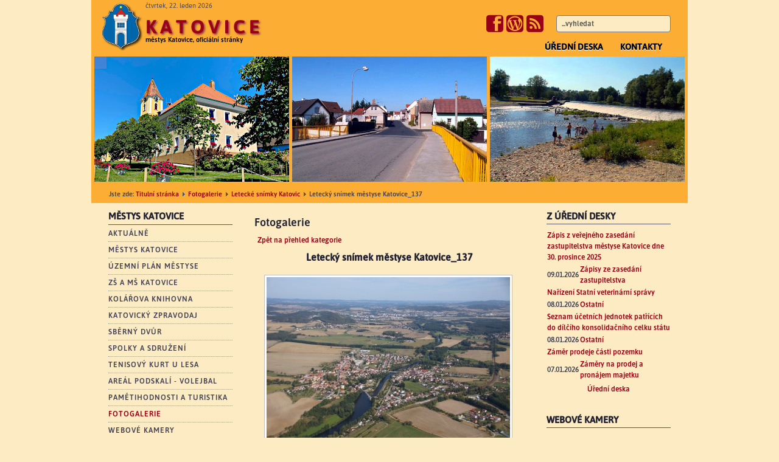

--- FILE ---
content_type: text/html; charset=utf-8
request_url: https://www.katovice.cz/fotogalerie/letecke-snimky-katovic/letecky-snimek-mestyse-katovice-137-190.html
body_size: 18178
content:
<!DOCTYPE html>
<html lang="cs-cz" dir="ltr">

<head>
	<meta name="viewport" content="width=device-width, initial-scale=1.0" />
	<base href="https://www.katovice.cz/fotogalerie/letecke-snimky-katovic/letecky-snimek-mestyse-katovice-137-190.html" />
	<meta http-equiv="content-type" content="text/html; charset=utf-8" />
	<meta name="keywords" content="městys katovice" />
	<meta name="rights" content="Creative Commons BY 4.0 International" />
	<meta name="author" content="--" />
	<meta name="description" content="Městys Katovice oficiální stránky" />
	<meta name="generator" content="ADWS" />
	<title>Katovice - Fotogalerie - Kategorie: Letecké snímky Katovic - Obrázek:  Letecký snímek městyse Katovice_137</title>
	<link href="https://www.katovice.cz/component/search/?Itemid=203&amp;id=190&amp;format=opensearch" rel="search" title="Hledat Katovice" type="application/opensearchdescription+xml" />
	<link href="https://www.katovice.cz/media/joomgallery/css/joom_settings.css" rel="stylesheet" type="text/css" />
	<link href="https://www.katovice.cz/media/joomgallery/css/joomgallery.css" rel="stylesheet" type="text/css" />
	<link href="https://www.katovice.cz/media/joomgallery/js/slimbox/css/slimbox.css" rel="stylesheet" type="text/css" />
	<link href="https://www.katovice.cz/media/joomgallery/js/motiongallery/css/jquery.mThumbnailScroller.css" rel="stylesheet" type="text/css" />
	<link href="/plugins/system/jce/css/content.css?ae5595db35b8d23bf77dda1d3c59fae9" rel="stylesheet" type="text/css" />
	<link href="https://www.katovice.cz/templates/katovice3/css/template.css" rel="stylesheet" type="text/css" />
	<link href="https://www.katovice.cz/modules/mod_facebook_slider_sidebar/assets/css/style.css" rel="stylesheet" type="text/css" />
	<link href="https://www.katovice.cz/components/com_spaceboard/assets/css/spaceboard.css" rel="stylesheet" type="text/css" />
	<link href="/modules/mod_jevents_calendarplus/assets/css/jevcalendarplus.css" rel="stylesheet" type="text/css" />
	<link href="/modules/mod_jevents_calendarplus/assets/css/default.css" rel="stylesheet" type="text/css" />
	<link href="/media/com_acymailing/css/module_default.css?v=1487422549" rel="stylesheet" type="text/css" />
	<link href="/modules/mod_ariimageslider/mod_ariimageslider/js/themes/nivo-slider.css" rel="stylesheet" type="text/css" />
	<link href="/modules/mod_ariimageslider/mod_ariimageslider/js/themes/default/style.css" rel="stylesheet" type="text/css" />
	<style type="text/css">
    .joomcat123_clr {
      clear:both;
    }
    .joomcat123_row {
      overflow:hidden;
      padding:0.5em 0;
    }
    .joomcat123_imgct {
      width:100% !important;
      float:left;
    }
    .joomcat123_img {
      text-align:center !important;
    }
    .joomcat123_img img{
      border: 1px solid #c3c3c3;
      padding: 3px;
      background-color: #ffffff;
    }
    .joomcat123_txt {
      text-align:center !important;
      padding-top:0.5em;
    }
#ais_87_wrapper{max-width:980px;}#ais_87{width:100%;height:auto;}.ari-image-slider-loading #ais_87{height:216px;}.nivoSlider { -moz-box-shadow: none; -webkit-box-shadow: none; box-shadow: none;}#gototop{border:1px solid #FCAD33;margin:5px 10px;padding:5px;background-color:#FCAD33;color:#000;} #gototop:hover{background-color:#990017;color:#fff;}
	</style>
	<script type="application/json" class="joomla-script-options new">{"csrf.token":"08b259cceaf2f1388cf1c09f1a62a27b","system.paths":{"root":"","base":""},"system.keepalive":{"interval":840000,"uri":"\/component\/ajax\/?format=json"}}</script>
	<script src="/media/system/js/mootools-core.js?ae5595db35b8d23bf77dda1d3c59fae9" type="text/javascript"></script>
	<script src="/media/system/js/core.js?ae5595db35b8d23bf77dda1d3c59fae9" type="text/javascript"></script>
	<script src="https://www.katovice.cz/media/joomgallery/js/slimbox/js/slimbox.js" type="text/javascript"></script>
	<script src="/media/jui/js/jquery.min.js?ae5595db35b8d23bf77dda1d3c59fae9" type="text/javascript"></script>
	<script src="/media/jui/js/jquery-noconflict.js?ae5595db35b8d23bf77dda1d3c59fae9" type="text/javascript"></script>
	<script src="/media/jui/js/jquery-migrate.min.js?ae5595db35b8d23bf77dda1d3c59fae9" type="text/javascript"></script>
	<script src="https://www.katovice.cz/media/joomgallery/js/motiongallery/js/jquery.mThumbnailScroller.min.js" type="text/javascript"></script>
	<script src="https://www.katovice.cz/media/joomgallery/js/detail.js" type="text/javascript"></script>
	<script src="/media/jui/js/bootstrap.min.js?ae5595db35b8d23bf77dda1d3c59fae9" type="text/javascript"></script>
	<script src="https://www.katovice.cz/modules/mod_facebook_slider_sidebar/assets/js/main.js" type="text/javascript"></script>
	<script src="/media/mod_jevents_calendarplus/js/underscore.min.js" type="text/javascript"></script>
	<script src="/media/mod_jevents_calendarplus/js/moment.min.js" type="text/javascript"></script>
	<script src="/media/mod_jevents_calendarplus/js/clndr.min.js" type="text/javascript"></script>
	<script src="/media/mod_jevents_calendarplus/js/jevcalplus.min.js" type="text/javascript"></script>
	<!--[if lt IE 9]><script src="/media/system/js/polyfill.event.js?ae5595db35b8d23bf77dda1d3c59fae9" type="text/javascript"></script><![endif]-->
	<script src="/media/system/js/keepalive.js?ae5595db35b8d23bf77dda1d3c59fae9" type="text/javascript"></script>
	<script src="/media/com_acymailing/js/acymailing_module.js?v=550" type="text/javascript" async="async"></script>
	<script src="/modules/mod_ariimageslider/mod_ariimageslider/js/jquery.nivo.slider.js" type="text/javascript"></script>
	<script src="/media/system/js/mootools-more.js?ae5595db35b8d23bf77dda1d3c59fae9" type="text/javascript"></script>
	<script src="/media/plg_system_topofthepage/ScrollSpy.min.js" type="text/javascript"></script>
	<script src="/media/plg_system_topofthepage/topofthepage.min.js" type="text/javascript"></script>
	<script type="text/javascript">
    var resizeJsImage = 1;
    var resizeSpeed = 5;
    var joomgallery_image = "Obrázek";
    var joomgallery_of = "z";function joom_startslideshow() {
  document.jg_slideshow_form.submit();
}
var eventArray = [{"date":"2026-01-10 00:00","title":"V\u00fdro\u010dn\u00ed sch\u016fze SDH","safeTitle":"V\u00fdro\u010dn\u00ed sch\u016fze SDH","link":"\/kalendar\/detailudalosti\/392\/-\/vyrocni-schuze-sdh.html","linkInPopup":"\/kalendar\/detailudalosti\/392\/-\/vyrocni-schuze-sdh.html?tmpl=component"}]	moment.lang("cs-CZ", {
						months : "leden_únor_březen_duben_květen_červen_červenec_srpen_září_říjen_listopad_prosinec".split("_"),
						monthsShort : "Led_Úno_Bře_Dub_Kvě_Čvn_Čvc_Srp_Zář_Říj_Lis_Pro".split("_"),
						weekdays : "neděle_pondělí_úterý_středa_čtvrtek_pátek_sobota".split("_"),
						weekdaysShort : "Ne_Po_JEV_TUES_St_Čt_Pá_So".split("_"),
						weekdaysMin : "Ne_Po_Út_St_Čt_Pá_So".split("_"),
						week : {
							dow : 1, // Monday is the first day of the week.
						}
					});var calendars = {};
			var checkedMonths = ["2026-01"];
(function ($){

	$(document).ready( function() {	
		calendars.clndr1 = $(".jevcalendarplus_calendar").clndr({
			template: $("#template-calendar").html(),
			events: eventArray,
			clickEvents: {
			click: function(target) {
					  if(target.events.length) {
						var listTitle="Události pro " + moment(target.events[0].date).format("D") + " " + moment(target.events[0].date).format("MMM");
						  listContainer = $("#jevcalendarplus-list-container");
						  $(".jevcalendarplus-row").remove();
						  $.each(target.events, function(index,event){
							  var eventdiv = "<div class=\"jevcalendarplus-row\">" +moment(event.date).format("h:mm a")+" - " + "<a href='"+event.link+"' title='"+event.safeTitle+"' target='_blank'>"+event.title+"</a>" +"</div>";
							  listContainer.append(eventdiv);
						  });
						  var container = $("#jevcalendarplus-container");
						  container.toggleClass("jevcalendarplus-eventslist",true);var mainCalendar = $(".clndr");
								  var height = $("#jevcalendarplus-list-container").height() + 20;
								  mainCalendar.css("height",height);$("#jev-close-list").click( function() {
								var mainCalendar = $(".clndr");
								container.toggleClass("jevcalendarplus-eventslist", false);
								container.toggleClass("scroll", false);
								mainCalendar.css("height","");
							});
						  
						  $("#jevcalendarplus-list-header-title").html(listTitle);
					  }
			},
			onMonthChange: function(month){
							var monthToShow = month.format("MM");
							var yearToShow =  month.format("YYYY");
							var index = yearToShow + "-" + monthToShow;
							var container = $("#jevcalendarplus-container");
							var mainCalendar = $(".clndr");
							container.toggleClass("jevcalendarplus-eventslist", false);
							container.toggleClass("scroll", false);
							mainCalendar.css("height","");

							if(checkedMonths.indexOf(index) == -1)
							{
								var parameters = {
										jev_current_month: monthToShow,
										jev_current_year: yearToShow
										};

								var post = $.post("https://www.katovice.cz/index.php?option=com_jevents&task=getjson.monthevents&modid=99&format=json",parameters,
												function(r){
													var eventArrayNext = r.data;
													eventArray = eventArray.concat(eventArrayNext);
													calendars.clndr1.setEvents(eventArray);
													checkedMonths.push(yearToShow + "-" + monthToShow);
												},"json").error(function(e){
                                                                                                        errorAlert(e);
													//alert("Error in the response");
												});
							}
						}
		  },		    
			showAdjacentMonths: false,
			adjacentDaysChangeMonth: true,
			targets:{
				nextButton:	"jevcalendarplus-next-button",
				previousButton: "jevcalendarplus-previous-button",
				nextYearButton:	"jevcalendarplus-nextyear-button",
				previousYearButton: "jevcalendarplus-previousyear-button"
			}
		  });
	});
})(jQuery);
function errorAlert(e) {
    alert("Error in the response");
}
jQuery(function($){ initTooltips(); $("body").on("subform-row-add", initTooltips); function initTooltips (event, container) { container = container || document;$(container).find(".hasTooltip").tooltip({"html": true,"container": "body"});} });	if(typeof acymailing == 'undefined'){
					var acymailing = Array();
				}
				acymailing['NAMECAPTION'] = 'Jméno';
				acymailing['NAME_MISSING'] = 'Prosím, zadejte Vaše jméno.';
				acymailing['EMAILCAPTION'] = 'e-mail';
				acymailing['VALID_EMAIL'] = 'Prosím, vložte platnou e-mailovou adresu.';
				acymailing['ACCEPT_TERMS'] = 'Prosím přečtěte si pravidla';
				acymailing['CAPTCHA_MISSING'] = 'Prosím, opište bezpečnostní kód zobrazený v obrázku.';
				acymailing['NO_LIST_SELECTED'] = 'Prosím, vyberte seznamy, které chcete přihlásit k odběru';
		acymailing['reqFieldsformAcymailing52261'] = Array('html');
		acymailing['validFieldsformAcymailing52261'] = Array('Prosím vložte hodonotu pro položku Příjem');
acymailing['excludeValuesformAcymailing52261'] = Array();
acymailing['excludeValuesformAcymailing52261']['email'] = 'e-mail';
jQuery(document).ready(function() { var $ = window.jQueryNivoSlider || jQuery; var opts = {"effect":"fade","slices":8,"animSpeed":1000,"controlNav":false,"randomStart":true,"responsive":true};opts["beforeChange"] = function() { setTimeout(function() { $("#ais_87 .nivo-main-image").animate({opacity:0}, 1000);}, 20); }; opts["afterChange"] = function() { setTimeout(function() { $("#ais_87 .nivo-main-image").css({opacity:1}); }, 20); }; $("#ais_87").nivoSlider(opts); });window.plg_system_topofthepage_options = {"spyposition":"200","visibleopacity":"100","displaydur":"250","slidein":"0","slideindir":"top","zindex":"0","topalways":false,"icon":false,"buttontext":"zp\u011bt nahoru","styles":{"position":"fixed","opacity":0,"display":"block","bottom":"0px","right":"0px"},"smoothscroll":{"duration":"500","transition":"linear"}};

	</script>
	<!--[if IE]><link rel="stylesheet" href="/modules/mod_ariimageslider/mod_ariimageslider/js/themes/nivo-slider.ie.css" type="text/css" /><![endif]-->
	<!--[if lt IE 7]><link rel="stylesheet" href="/modules/mod_ariimageslider/mod_ariimageslider/js/themes/default/style.ie6.css" type="text/css" /><![endif]-->
	<!--[if IE]><link rel="stylesheet" href="/modules/mod_ariimageslider/mod_ariimageslider/js/themes/default/style.ie.css" type="text/css" /><![endif]-->
	<!--[if lt IE 8]><style type="text/css">BODY #ais_87_wrapper,BODY #ais_87{width:980px;height:216px;}</style><![endif]-->


	<link rel="shortcut icon" href="/templates/katovice3/images/favicon.ico" type="image/x-icon" />
	<link rel="stylesheet" href="/templates/katovice3/css/icomoon2.css" type="text/css" />

<style type="text/css">
 #header {
	border-bottom: 0;
 }
 #logo h2 {
    font-size:32px;
	margin-top:25px;
 }
 #logo h3 {
	margin-top:-5px;
 }
 #hsocial {
	margin-top:25px;
 } 
 #topmenu {
	margin-top:5px;
 } 
 #slideshow-mod {
  padding-top:0px;
 } 
</style>

<!--[if lt IE 9]>
	<script src="/media/jui/js/html5.js"></script>
<![endif]-->
<!--[if lte IE 7]>
	<script src="/templates/katovice3/js/lte-ie7.js"></script>
<![endif]-->
  
<!-- Google tag (gtag.js) -->
<script async src="https://www.googletagmanager.com/gtag/js?id=G-HEKXYDCVB9"></script>
<script>
  window.dataLayer = window.dataLayer || [];
  function gtag(){dataLayer.push(arguments);}
  gtag('js', new Date());

  gtag('config', 'G-HEKXYDCVB9');
</script>
  
</head>
<body>


	<div id="header" class="container">      
		<div class="row">
			<div id="logo" class="span4">
					<div id="lpic"><a href="https://www.katovice.cz/" title="KATOVICE"><img src="/templates/katovice3/images/logo_znak2.png" alt="Katovice"></a></div>
					<div id="dpic">čtvrtek, 22. leden 2026</div>
					<h2><a href="https://www.katovice.cz/" title="KATOVICE">KATOVICE</a></h2>
					<h3>městys Katovice, oficiální stránky</h3> 
			</div>
			<div id="headerright" class="span8">
				<div id="hsocial" class="row">
											<div id="search" class="span3 pull-right clearfix">
									<div class="moduletable">
						<div class="search">
    <form action="/fotogalerie.html" method="post" class="form-inline">
    		<label for="mod-search-searchword" class="element-invisible">Vyhledávání...</label> <input name="searchword" id="mod-search-searchword" maxlength="200"  class="inputbox search-query" type="text" size="0" value="...vyhledat"  onblur="if (this.value=='') this.value='...vyhledat';" onfocus="if (this.value=='...vyhledat') this.value='';" />    	<input type="hidden" name="task" value="search" />
    	<input type="hidden" name="option" value="com_search" />
    	<input type="hidden" name="Itemid" value="203" />
    </form>
</div>
		</div>
	  
						</div>
										<div id="soci" class="span5 pull-right">
																<a target="_blank" class="myfeed pull-right" href="http://www.katovice.cz/?format=feed&type=rss" title="Feed"><i class="icon2-feed-2"></i></a>
																					<a target="_blank" class="mygoogle pull-right" href="https://cs.wikipedia.org/wiki/Katovice_(okres_Strakonice)" title="Wikipedie"><i class="icon2-google-plus-3"></i></a>
																<a target="_blank" class="myfacebook pull-right" href="https://www.facebook.com/mestys.Katovice/" title="Facebook"><i class="icon2-facebook-2"></i></a>
										</div>
				</div>	
								<div id="topmenu" class="navbar">
					<div class="navbar-inner">
						<div class="container">
						<span class="brand hidden-tablet hidden-desktop">MENU</span>
						<a class="btn btn-navbar" data-toggle="collapse" data-target=".nav-collapse">
							<span class="icon-downarrow"></span>
						</a>
						<div class="nav-collapse collapse pull-right clearfix">
							<ul class="nav menu mod-list">
<li class="item-120"><a href="/uredni-deska.html" >Úřední deska</a></li><li class="item-102"><a href="/kontakty.html" >Kontakty</a></li></ul>

						</div>
						</div>
					</div>
				</div> 
							</div>
		</div>
	</div>



	<div id="slideshow-mod">
		<div id="slsh">
				<div class="moduletable">

		
			<div id="ais_87_wrapper" class="ari-image-slider-wrapper ari-image-slider-loading ari-is-theme-default">
	<div id="ais_87" class="ari-image-slider nivoSlider">
					<img src="/images/sampledata/3pics-color1a.jpg" alt="" title="" class="imageslider-item" width="980" height="216" />
							<img src="/images/sampledata/3pics-color2a.jpg" alt="" title="" class="imageslider-item" width="980" height="216" style="display:none" />
							<img src="/images/sampledata/3pics-color3a.jpg" alt="" title="" class="imageslider-item" width="980" height="216" style="display:none" />
							<img src="/images/sampledata/3pics-color4.jpg" alt="" title="" class="imageslider-item" width="980" height="216" style="display:none" />
				
	</div>
	</div>
		</div>

	  
		</div>
	</div>




	<div id="wrap" class="container">

					<div id="pathway">
				
<div class="breadcrumb">
<span class="showHere">Jste zde: </span><a href="/" class="pathway">Titulní stránka</a> <img src="/templates/katovice3/images/system/arrow.png" alt="" /> <a href="/fotogalerie.html" class="pathway">Fotogalerie</a> <img src="/templates/katovice3/images/system/arrow.png" alt="" /> <a href="/fotogalerie/letecke-snimky-katovic.html" class="pathway">Letecké snímky Katovic</a> <img src="/templates/katovice3/images/system/arrow.png" alt="" /> <span>Letecký snímek městyse Katovice_137</span></div>

			</div>
		 
		<div id="cbody" class="row-fluid">
							<div id="sidebar" class="span3">     
							<div class="moduletable_menu">
							<h3>Městys Katovice</h3>
						<ul class="nav menu mod-list">
<li class="item-101 default"><a href="/" >Aktuálně</a></li><li class="item-127 parent"><a href="/mestys-katovice.html" >Městys Katovice</a></li><li class="item-527"><a href="/mestys-katovice/uzemni-plan.html" >Územní plán městyse</a></li><li class="item-187"><a href="http://www.zskatovice.cz/" target="_blank" rel="noopener noreferrer">ZŠ a MŠ Katovice</a></li><li class="item-188"><a href="http://www.knihovnakatovice.cz/" target="_blank" rel="noopener noreferrer">Kolářova knihovna</a></li><li class="item-184"><a href="/katovicky-zpravodaj.html" >Katovický zpravodaj</a></li><li class="item-185"><a href="/sberny-dvur.html" >Sběrný dvůr</a></li><li class="item-186"><a href="/spolky-a-sdruzeni.html" >Spolky a sdružení</a></li><li class="item-222 parent"><a href="/tenisovy-kurt-u-lesa.html" >Tenisový kurt U Lesa</a></li><li class="item-336 parent"><a href="/areal-podskali-volejbal.html" >Areál Podskalí - Volejbal</a></li><li class="item-179 parent"><a href="/turistika.html" >Pamětihodnosti a turistika</a></li><li class="item-203 current active"><a href="/fotogalerie.html" >Fotogalerie</a></li><li class="item-243"><a href="/webove-kamery.html" >Webové kamery</a></li><li class="item-267"><a href="/ke-stazeni.html" >Ke stažení</a></li><li class="item-217"><a href="/archiv-clanku.html" >Archiv článků</a></li><li class="item-302"><a href="/sms-infokanal.html" >SMS infokanál</a></li></ul>
		</div>
			<div class="moduletable">
							<h3>Přihlášení</h3>
						<form action="/fotogalerie.html" method="post" id="login-form" class="form-inline">
		<div class="userdata">
		<div id="form-login-username" class="control-group">
			<div class="controls">
									<div class="input-prepend input-append">
						<span class="add-on">
							<span class="icon-user tip" title="Uživatelské jméno"></span>
							<label for="modlgn-username" class="element-invisible">Uživatelské jméno</label>
						</span>
						<input id="modlgn-username" type="text" name="username" class="input-small" tabindex="0" size="18" placeholder="Uživatelské jméno" />
					</div>
							</div>
		</div>
		<div id="form-login-password" class="control-group">
			<div class="controls">
									<div class="input-prepend input-append">
						<span class="add-on">
							<span class="icon-lock tip" title="Heslo">
							</span>
								<label for="modlgn-passwd" class="element-invisible">Heslo							</label>
						</span>
						<input id="modlgn-passwd" type="password" name="password" class="input-small" tabindex="0" size="18" placeholder="Heslo" />
				</div>
				
			</div>
		</div>
				<div id="form-login-remember" class="control-group checkbox">
			<label for="modlgn-remember" class="control-label">Pamatuj si mě</label> <input id="modlgn-remember" type="checkbox" name="remember" class="inputbox" value="yes"/>
		</div>
				<div id="form-login-submit" class="control-group">
			<div class="controls">
				<button type="submit" tabindex="0" name="Submit" class="btn">Přihlásit se</button>
			</div>
		</div>
				<input type="hidden" name="option" value="com_users" />
		<input type="hidden" name="task" value="user.login" />
		<input type="hidden" name="return" value="aHR0cHM6Ly93d3cua2F0b3ZpY2UuY3ovZm90b2dhbGVyaWUvbGV0ZWNrZS1zbmlta3kta2F0b3ZpYy9sZXRlY2t5LXNuaW1lay1tZXN0eXNlLWthdG92aWNlLTEzNy0xOTAuaHRtbA==" />
		<input type="hidden" name="08b259cceaf2f1388cf1c09f1a62a27b" value="1" />	</div>
	</form>
		</div>
			<div class="moduletable">
							<h3>Poslední hlášení obecního rozhlasu</h3>
						

<div class="custom"  >
	 <iframe src="https://obecnirozhlas.cz/posledni_hlaseni.php?obec=katovice" allowtransparency="true" title="Poslední hlášení" style="border:0px;background:none transparent;font-size:small;"></iframe> </div>
		</div>
			<div class="moduletable_zp">

					<h3>Katovický zpravodaj</h3>
		
			<ul class="latestnews_zp mod-list">
	<li itemscope itemtype="https://schema.org/Article">
		<a href="/katovicky-zpravodaj/1043-katovicky-zpravodaj-4-2025.html" itemprop="url">
			<span itemprop="name">
				Katovický zpravodaj 4/2025			</span>
		</a>
	</li>
	<li itemscope itemtype="https://schema.org/Article">
		<a href="/katovicky-zpravodaj/1025-katovicky-zpravodaj-3-2025-podzim.html" itemprop="url">
			<span itemprop="name">
				Katovický zpravodaj 3/2025 - podzim			</span>
		</a>
	</li>
	<li itemscope itemtype="https://schema.org/Article">
		<a href="/katovicky-zpravodaj/995-katovicky-zpravodaj-2-2025-leto.html" itemprop="url">
			<span itemprop="name">
				Katovický zpravodaj 2/2025 - léto			</span>
		</a>
	</li>
	<li itemscope itemtype="https://schema.org/Article">
		<a href="/katovicky-zpravodaj/945-katovicky-zpravodaj-3-2024-podzim.html" itemprop="url">
			<span itemprop="name">
				Katovický zpravodaj 3/2024 - podzim			</span>
		</a>
	</li>
</ul>

		</div>

			<div class="moduletable">
						

<div class="custom"  >
	<ul>
<li><a href="/katovicky-zpravodaj.html">kompletní archiv zpravodaje</a></li>
</ul></div>
		</div>
			<div class="moduletable">
							<h3>Informace E-mailem</h3>
						<div class="acymailing_module" id="acymailing_module_formAcymailing52261">
	<div class="acymailing_fulldiv" id="acymailing_fulldiv_formAcymailing52261"  >
		<form id="formAcymailing52261" action="/fotogalerie.html" onsubmit="return submitacymailingform('optin','formAcymailing52261')" method="post" name="formAcymailing52261"  >
		<div class="acymailing_module_form" >
						<table class="acymailing_form">
				<tr>
													<td class="acyfield_email acy_requiredField">
								<input id="user_email_formAcymailing52261"  onfocus="if(this.value == 'e-mail') this.value = '';" onblur="if(this.value=='') this.value='e-mail';" type="text" class="inputbox required" name="user[email]" value="e-mail" title="e-mail"/>								</td></tr><tr>
					
					<td  class="acysubbuttons">
												<input class="button subbutton btn btn-primary" type="submit" value="Odebírat" name="Submit" onclick="try{ return submitacymailingform('optin','formAcymailing52261'); }catch(err){alert('The form could not be submitted '+err);return false;}"/>
											</td>
				</tr>
			</table>
						<input type="hidden" name="ajax" value="0" />
			<input type="hidden" name="acy_source" value="module_92" />
			<input type="hidden" name="ctrl" value="sub"/>
			<input type="hidden" name="task" value="notask"/>
			<input type="hidden" name="redirect" value="https%3A%2F%2Fwww.katovice.cz%2Ffotogalerie%2Fletecke-snimky-katovic%2Fletecky-snimek-mestyse-katovice-137-190.html"/>
			<input type="hidden" name="redirectunsub" value="https%3A%2F%2Fwww.katovice.cz%2Ffotogalerie%2Fletecke-snimky-katovic%2Fletecky-snimek-mestyse-katovice-137-190.html"/>
			<input type="hidden" name="option" value="com_acymailing"/>
						<input type="hidden" name="hiddenlists" value="1,2"/>
			<input type="hidden" name="acyformname" value="formAcymailing52261" />
									</div>
		</form>
	</div>
	</div>
		</div>
			<div class="moduletable">
						

<div class="custom"  >
	<p><a href="https://www.kudyznudy.cz/?utm_source=kzn&utm_medium=partneri_kzn&utm_campaign=banner" target="_blank" rel="noopener" title="Kudyznudy.cz - tipy na výlet"><img src="/images/banners/KzN_banner_180x150.jpg" alt="KzN banner 180x150" width="180" height="150" style="display: block; margin-left: auto; margin-right: auto;" /></a></p></div>
		</div>
	    
				</div>
						<div id="content60" class="span6">    
				<div id="content">
					     
					<div id="system-message-container">
	</div>

					
<div class="gallery">
  <h2>
    Fotogalerie  </h2>
  <div class="jg_back">
    <a href="/fotogalerie/letecke-snimky-katovic.html">
      Zpět na přehled kategorie</a>
  </div>
  <a name="joomimg"></a>
  <div>
    <h3 class="jg_imgtitle" id="jg_photo_title">
      Letecký snímek městyse Katovice_137    </h3>
  </div>
  <div class="jg_displaynone">
      <a href="/fotogalerie/image-54-orig.jpg" rel="lightbox[joomgallery]" title="Letecký snímek městyse Katovice_1 Letecký snímek městyse Katovice">54</a>
      <a href="/fotogalerie/image-54-orig.jpg" rel="lightbox[joomgalleryIcon]" title="Letecký snímek městyse Katovice_1 Letecký snímek městyse Katovice">54</a>
      <a href="/fotogalerie/image-55-orig.jpg" rel="lightbox[joomgallery]" title="Letecký snímek městyse Katovice_2 Letecký snímek městyse Katovice">55</a>
      <a href="/fotogalerie/image-55-orig.jpg" rel="lightbox[joomgalleryIcon]" title="Letecký snímek městyse Katovice_2 Letecký snímek městyse Katovice">55</a>
      <a href="/fotogalerie/image-56-orig.jpg" rel="lightbox[joomgallery]" title="Letecký snímek městyse Katovice_3 Letecký snímek městyse Katovice">56</a>
      <a href="/fotogalerie/image-56-orig.jpg" rel="lightbox[joomgalleryIcon]" title="Letecký snímek městyse Katovice_3 Letecký snímek městyse Katovice">56</a>
      <a href="/fotogalerie/image-57-orig.jpg" rel="lightbox[joomgallery]" title="Letecký snímek městyse Katovice_4 Letecký snímek městyse Katovice">57</a>
      <a href="/fotogalerie/image-57-orig.jpg" rel="lightbox[joomgalleryIcon]" title="Letecký snímek městyse Katovice_4 Letecký snímek městyse Katovice">57</a>
      <a href="/fotogalerie/image-58-orig.jpg" rel="lightbox[joomgallery]" title="Letecký snímek městyse Katovice_5 Letecký snímek městyse Katovice">58</a>
      <a href="/fotogalerie/image-58-orig.jpg" rel="lightbox[joomgalleryIcon]" title="Letecký snímek městyse Katovice_5 Letecký snímek městyse Katovice">58</a>
      <a href="/fotogalerie/image-59-orig.jpg" rel="lightbox[joomgallery]" title="Letecký snímek městyse Katovice_6 Letecký snímek městyse Katovice">59</a>
      <a href="/fotogalerie/image-59-orig.jpg" rel="lightbox[joomgalleryIcon]" title="Letecký snímek městyse Katovice_6 Letecký snímek městyse Katovice">59</a>
      <a href="/fotogalerie/image-60-orig.jpg" rel="lightbox[joomgallery]" title="Letecký snímek městyse Katovice_7 Letecký snímek městyse Katovice">60</a>
      <a href="/fotogalerie/image-60-orig.jpg" rel="lightbox[joomgalleryIcon]" title="Letecký snímek městyse Katovice_7 Letecký snímek městyse Katovice">60</a>
      <a href="/fotogalerie/image-61-orig.jpg" rel="lightbox[joomgallery]" title="Letecký snímek městyse Katovice_8 Letecký snímek městyse Katovice">61</a>
      <a href="/fotogalerie/image-61-orig.jpg" rel="lightbox[joomgalleryIcon]" title="Letecký snímek městyse Katovice_8 Letecký snímek městyse Katovice">61</a>
      <a href="/fotogalerie/image-62-orig.jpg" rel="lightbox[joomgallery]" title="Letecký snímek městyse Katovice_9 Letecký snímek městyse Katovice">62</a>
      <a href="/fotogalerie/image-62-orig.jpg" rel="lightbox[joomgalleryIcon]" title="Letecký snímek městyse Katovice_9 Letecký snímek městyse Katovice">62</a>
      <a href="/fotogalerie/image-63-orig.jpg" rel="lightbox[joomgallery]" title="Letecký snímek městyse Katovice_10 Letecký snímek městyse Katovice">63</a>
      <a href="/fotogalerie/image-63-orig.jpg" rel="lightbox[joomgalleryIcon]" title="Letecký snímek městyse Katovice_10 Letecký snímek městyse Katovice">63</a>
      <a href="/fotogalerie/image-64-orig.jpg" rel="lightbox[joomgallery]" title="Letecký snímek městyse Katovice_11 Letecký snímek městyse Katovice">64</a>
      <a href="/fotogalerie/image-64-orig.jpg" rel="lightbox[joomgalleryIcon]" title="Letecký snímek městyse Katovice_11 Letecký snímek městyse Katovice">64</a>
      <a href="/fotogalerie/image-65-orig.jpg" rel="lightbox[joomgallery]" title="Letecký snímek městyse Katovice_12 Letecký snímek městyse Katovice">65</a>
      <a href="/fotogalerie/image-65-orig.jpg" rel="lightbox[joomgalleryIcon]" title="Letecký snímek městyse Katovice_12 Letecký snímek městyse Katovice">65</a>
      <a href="/fotogalerie/image-66-orig.jpg" rel="lightbox[joomgallery]" title="Letecký snímek městyse Katovice_13 Letecký snímek městyse Katovice">66</a>
      <a href="/fotogalerie/image-66-orig.jpg" rel="lightbox[joomgalleryIcon]" title="Letecký snímek městyse Katovice_13 Letecký snímek městyse Katovice">66</a>
      <a href="/fotogalerie/image-67-orig.jpg" rel="lightbox[joomgallery]" title="Letecký snímek městyse Katovice_14 Letecký snímek městyse Katovice">67</a>
      <a href="/fotogalerie/image-67-orig.jpg" rel="lightbox[joomgalleryIcon]" title="Letecký snímek městyse Katovice_14 Letecký snímek městyse Katovice">67</a>
      <a href="/fotogalerie/image-68-orig.jpg" rel="lightbox[joomgallery]" title="Letecký snímek městyse Katovice_15 Letecký snímek městyse Katovice">68</a>
      <a href="/fotogalerie/image-68-orig.jpg" rel="lightbox[joomgalleryIcon]" title="Letecký snímek městyse Katovice_15 Letecký snímek městyse Katovice">68</a>
      <a href="/fotogalerie/image-69-orig.jpg" rel="lightbox[joomgallery]" title="Letecký snímek městyse Katovice_16 Letecký snímek městyse Katovice">69</a>
      <a href="/fotogalerie/image-69-orig.jpg" rel="lightbox[joomgalleryIcon]" title="Letecký snímek městyse Katovice_16 Letecký snímek městyse Katovice">69</a>
      <a href="/fotogalerie/image-70-orig.jpg" rel="lightbox[joomgallery]" title="Letecký snímek městyse Katovice_17 Letecký snímek městyse Katovice">70</a>
      <a href="/fotogalerie/image-70-orig.jpg" rel="lightbox[joomgalleryIcon]" title="Letecký snímek městyse Katovice_17 Letecký snímek městyse Katovice">70</a>
      <a href="/fotogalerie/image-71-orig.jpg" rel="lightbox[joomgallery]" title="Letecký snímek městyse Katovice_18 Letecký snímek městyse Katovice">71</a>
      <a href="/fotogalerie/image-71-orig.jpg" rel="lightbox[joomgalleryIcon]" title="Letecký snímek městyse Katovice_18 Letecký snímek městyse Katovice">71</a>
      <a href="/fotogalerie/image-72-orig.jpg" rel="lightbox[joomgallery]" title="Letecký snímek městyse Katovice_19 Letecký snímek městyse Katovice">72</a>
      <a href="/fotogalerie/image-72-orig.jpg" rel="lightbox[joomgalleryIcon]" title="Letecký snímek městyse Katovice_19 Letecký snímek městyse Katovice">72</a>
      <a href="/fotogalerie/image-73-orig.jpg" rel="lightbox[joomgallery]" title="Letecký snímek městyse Katovice_20 Letecký snímek městyse Katovice">73</a>
      <a href="/fotogalerie/image-73-orig.jpg" rel="lightbox[joomgalleryIcon]" title="Letecký snímek městyse Katovice_20 Letecký snímek městyse Katovice">73</a>
      <a href="/fotogalerie/image-74-orig.jpg" rel="lightbox[joomgallery]" title="Letecký snímek městyse Katovice_21 Letecký snímek městyse Katovice">74</a>
      <a href="/fotogalerie/image-74-orig.jpg" rel="lightbox[joomgalleryIcon]" title="Letecký snímek městyse Katovice_21 Letecký snímek městyse Katovice">74</a>
      <a href="/fotogalerie/image-75-orig.jpg" rel="lightbox[joomgallery]" title="Letecký snímek městyse Katovice_22 Letecký snímek městyse Katovice">75</a>
      <a href="/fotogalerie/image-75-orig.jpg" rel="lightbox[joomgalleryIcon]" title="Letecký snímek městyse Katovice_22 Letecký snímek městyse Katovice">75</a>
      <a href="/fotogalerie/image-76-orig.jpg" rel="lightbox[joomgallery]" title="Letecký snímek městyse Katovice_23 Letecký snímek městyse Katovice">76</a>
      <a href="/fotogalerie/image-76-orig.jpg" rel="lightbox[joomgalleryIcon]" title="Letecký snímek městyse Katovice_23 Letecký snímek městyse Katovice">76</a>
      <a href="/fotogalerie/image-77-orig.jpg" rel="lightbox[joomgallery]" title="Letecký snímek městyse Katovice_24 Letecký snímek městyse Katovice">77</a>
      <a href="/fotogalerie/image-77-orig.jpg" rel="lightbox[joomgalleryIcon]" title="Letecký snímek městyse Katovice_24 Letecký snímek městyse Katovice">77</a>
      <a href="/fotogalerie/image-78-orig.jpg" rel="lightbox[joomgallery]" title="Letecký snímek městyse Katovice_25 Letecký snímek městyse Katovice">78</a>
      <a href="/fotogalerie/image-78-orig.jpg" rel="lightbox[joomgalleryIcon]" title="Letecký snímek městyse Katovice_25 Letecký snímek městyse Katovice">78</a>
      <a href="/fotogalerie/image-79-orig.jpg" rel="lightbox[joomgallery]" title="Letecký snímek městyse Katovice_26 Letecký snímek městyse Katovice">79</a>
      <a href="/fotogalerie/image-79-orig.jpg" rel="lightbox[joomgalleryIcon]" title="Letecký snímek městyse Katovice_26 Letecký snímek městyse Katovice">79</a>
      <a href="/fotogalerie/image-80-orig.jpg" rel="lightbox[joomgallery]" title="Letecký snímek městyse Katovice_27 Letecký snímek městyse Katovice">80</a>
      <a href="/fotogalerie/image-80-orig.jpg" rel="lightbox[joomgalleryIcon]" title="Letecký snímek městyse Katovice_27 Letecký snímek městyse Katovice">80</a>
      <a href="/fotogalerie/image-81-orig.jpg" rel="lightbox[joomgallery]" title="Letecký snímek městyse Katovice_28 Letecký snímek městyse Katovice">81</a>
      <a href="/fotogalerie/image-81-orig.jpg" rel="lightbox[joomgalleryIcon]" title="Letecký snímek městyse Katovice_28 Letecký snímek městyse Katovice">81</a>
      <a href="/fotogalerie/image-82-orig.jpg" rel="lightbox[joomgallery]" title="Letecký snímek městyse Katovice_29 Letecký snímek městyse Katovice">82</a>
      <a href="/fotogalerie/image-82-orig.jpg" rel="lightbox[joomgalleryIcon]" title="Letecký snímek městyse Katovice_29 Letecký snímek městyse Katovice">82</a>
      <a href="/fotogalerie/image-83-orig.jpg" rel="lightbox[joomgallery]" title="Letecký snímek městyse Katovice_30 Letecký snímek městyse Katovice">83</a>
      <a href="/fotogalerie/image-83-orig.jpg" rel="lightbox[joomgalleryIcon]" title="Letecký snímek městyse Katovice_30 Letecký snímek městyse Katovice">83</a>
      <a href="/fotogalerie/image-84-orig.jpg" rel="lightbox[joomgallery]" title="Letecký snímek městyse Katovice_31 Letecký snímek městyse Katovice">84</a>
      <a href="/fotogalerie/image-84-orig.jpg" rel="lightbox[joomgalleryIcon]" title="Letecký snímek městyse Katovice_31 Letecký snímek městyse Katovice">84</a>
      <a href="/fotogalerie/image-85-orig.jpg" rel="lightbox[joomgallery]" title="Letecký snímek městyse Katovice_32 Letecký snímek městyse Katovice">85</a>
      <a href="/fotogalerie/image-85-orig.jpg" rel="lightbox[joomgalleryIcon]" title="Letecký snímek městyse Katovice_32 Letecký snímek městyse Katovice">85</a>
      <a href="/fotogalerie/image-86-orig.jpg" rel="lightbox[joomgallery]" title="Letecký snímek městyse Katovice_33 Letecký snímek městyse Katovice">86</a>
      <a href="/fotogalerie/image-86-orig.jpg" rel="lightbox[joomgalleryIcon]" title="Letecký snímek městyse Katovice_33 Letecký snímek městyse Katovice">86</a>
      <a href="/fotogalerie/image-87-orig.jpg" rel="lightbox[joomgallery]" title="Letecký snímek městyse Katovice_34 Letecký snímek městyse Katovice">87</a>
      <a href="/fotogalerie/image-87-orig.jpg" rel="lightbox[joomgalleryIcon]" title="Letecký snímek městyse Katovice_34 Letecký snímek městyse Katovice">87</a>
      <a href="/fotogalerie/image-88-orig.jpg" rel="lightbox[joomgallery]" title="Letecký snímek městyse Katovice_35 Letecký snímek městyse Katovice">88</a>
      <a href="/fotogalerie/image-88-orig.jpg" rel="lightbox[joomgalleryIcon]" title="Letecký snímek městyse Katovice_35 Letecký snímek městyse Katovice">88</a>
      <a href="/fotogalerie/image-89-orig.jpg" rel="lightbox[joomgallery]" title="Letecký snímek městyse Katovice_36 Letecký snímek městyse Katovice">89</a>
      <a href="/fotogalerie/image-89-orig.jpg" rel="lightbox[joomgalleryIcon]" title="Letecký snímek městyse Katovice_36 Letecký snímek městyse Katovice">89</a>
      <a href="/fotogalerie/image-90-orig.jpg" rel="lightbox[joomgallery]" title="Letecký snímek městyse Katovice_37 Letecký snímek městyse Katovice">90</a>
      <a href="/fotogalerie/image-90-orig.jpg" rel="lightbox[joomgalleryIcon]" title="Letecký snímek městyse Katovice_37 Letecký snímek městyse Katovice">90</a>
      <a href="/fotogalerie/image-91-orig.jpg" rel="lightbox[joomgallery]" title="Letecký snímek městyse Katovice_38 Letecký snímek městyse Katovice">91</a>
      <a href="/fotogalerie/image-91-orig.jpg" rel="lightbox[joomgalleryIcon]" title="Letecký snímek městyse Katovice_38 Letecký snímek městyse Katovice">91</a>
      <a href="/fotogalerie/image-92-orig.jpg" rel="lightbox[joomgallery]" title="Letecký snímek městyse Katovice_39 Letecký snímek městyse Katovice">92</a>
      <a href="/fotogalerie/image-92-orig.jpg" rel="lightbox[joomgalleryIcon]" title="Letecký snímek městyse Katovice_39 Letecký snímek městyse Katovice">92</a>
      <a href="/fotogalerie/image-93-orig.jpg" rel="lightbox[joomgallery]" title="Letecký snímek městyse Katovice_40 Letecký snímek městyse Katovice">93</a>
      <a href="/fotogalerie/image-93-orig.jpg" rel="lightbox[joomgalleryIcon]" title="Letecký snímek městyse Katovice_40 Letecký snímek městyse Katovice">93</a>
      <a href="/fotogalerie/image-94-orig.jpg" rel="lightbox[joomgallery]" title="Letecký snímek městyse Katovice_41 Letecký snímek městyse Katovice">94</a>
      <a href="/fotogalerie/image-94-orig.jpg" rel="lightbox[joomgalleryIcon]" title="Letecký snímek městyse Katovice_41 Letecký snímek městyse Katovice">94</a>
      <a href="/fotogalerie/image-95-orig.jpg" rel="lightbox[joomgallery]" title="Letecký snímek městyse Katovice_42 Letecký snímek městyse Katovice">95</a>
      <a href="/fotogalerie/image-95-orig.jpg" rel="lightbox[joomgalleryIcon]" title="Letecký snímek městyse Katovice_42 Letecký snímek městyse Katovice">95</a>
      <a href="/fotogalerie/image-96-orig.jpg" rel="lightbox[joomgallery]" title="Letecký snímek městyse Katovice_43 Letecký snímek městyse Katovice">96</a>
      <a href="/fotogalerie/image-96-orig.jpg" rel="lightbox[joomgalleryIcon]" title="Letecký snímek městyse Katovice_43 Letecký snímek městyse Katovice">96</a>
      <a href="/fotogalerie/image-97-orig.jpg" rel="lightbox[joomgallery]" title="Letecký snímek městyse Katovice_44 Letecký snímek městyse Katovice">97</a>
      <a href="/fotogalerie/image-97-orig.jpg" rel="lightbox[joomgalleryIcon]" title="Letecký snímek městyse Katovice_44 Letecký snímek městyse Katovice">97</a>
      <a href="/fotogalerie/image-98-orig.jpg" rel="lightbox[joomgallery]" title="Letecký snímek městyse Katovice_45 Letecký snímek městyse Katovice">98</a>
      <a href="/fotogalerie/image-98-orig.jpg" rel="lightbox[joomgalleryIcon]" title="Letecký snímek městyse Katovice_45 Letecký snímek městyse Katovice">98</a>
      <a href="/fotogalerie/image-99-orig.jpg" rel="lightbox[joomgallery]" title="Letecký snímek městyse Katovice_46 Letecký snímek městyse Katovice">99</a>
      <a href="/fotogalerie/image-99-orig.jpg" rel="lightbox[joomgalleryIcon]" title="Letecký snímek městyse Katovice_46 Letecký snímek městyse Katovice">99</a>
      <a href="/fotogalerie/image-100-orig.jpg" rel="lightbox[joomgallery]" title="Letecký snímek městyse Katovice_47 Letecký snímek městyse Katovice">100</a>
      <a href="/fotogalerie/image-100-orig.jpg" rel="lightbox[joomgalleryIcon]" title="Letecký snímek městyse Katovice_47 Letecký snímek městyse Katovice">100</a>
      <a href="/fotogalerie/image-101-orig.jpg" rel="lightbox[joomgallery]" title="Letecký snímek městyse Katovice_48 Letecký snímek městyse Katovice">101</a>
      <a href="/fotogalerie/image-101-orig.jpg" rel="lightbox[joomgalleryIcon]" title="Letecký snímek městyse Katovice_48 Letecký snímek městyse Katovice">101</a>
      <a href="/fotogalerie/image-102-orig.jpg" rel="lightbox[joomgallery]" title="Letecký snímek městyse Katovice_49 Letecký snímek městyse Katovice">102</a>
      <a href="/fotogalerie/image-102-orig.jpg" rel="lightbox[joomgalleryIcon]" title="Letecký snímek městyse Katovice_49 Letecký snímek městyse Katovice">102</a>
      <a href="/fotogalerie/image-103-orig.jpg" rel="lightbox[joomgallery]" title="Letecký snímek městyse Katovice_50 Letecký snímek městyse Katovice">103</a>
      <a href="/fotogalerie/image-103-orig.jpg" rel="lightbox[joomgalleryIcon]" title="Letecký snímek městyse Katovice_50 Letecký snímek městyse Katovice">103</a>
      <a href="/fotogalerie/image-104-orig.jpg" rel="lightbox[joomgallery]" title="Letecký snímek městyse Katovice_51 Letecký snímek městyse Katovice">104</a>
      <a href="/fotogalerie/image-104-orig.jpg" rel="lightbox[joomgalleryIcon]" title="Letecký snímek městyse Katovice_51 Letecký snímek městyse Katovice">104</a>
      <a href="/fotogalerie/image-105-orig.jpg" rel="lightbox[joomgallery]" title="Letecký snímek městyse Katovice_52 Letecký snímek městyse Katovice">105</a>
      <a href="/fotogalerie/image-105-orig.jpg" rel="lightbox[joomgalleryIcon]" title="Letecký snímek městyse Katovice_52 Letecký snímek městyse Katovice">105</a>
      <a href="/fotogalerie/image-106-orig.jpg" rel="lightbox[joomgallery]" title="Letecký snímek městyse Katovice_53 Letecký snímek městyse Katovice">106</a>
      <a href="/fotogalerie/image-106-orig.jpg" rel="lightbox[joomgalleryIcon]" title="Letecký snímek městyse Katovice_53 Letecký snímek městyse Katovice">106</a>
      <a href="/fotogalerie/image-107-orig.jpg" rel="lightbox[joomgallery]" title="Letecký snímek městyse Katovice_54 Letecký snímek městyse Katovice">107</a>
      <a href="/fotogalerie/image-107-orig.jpg" rel="lightbox[joomgalleryIcon]" title="Letecký snímek městyse Katovice_54 Letecký snímek městyse Katovice">107</a>
      <a href="/fotogalerie/image-108-orig.jpg" rel="lightbox[joomgallery]" title="Letecký snímek městyse Katovice_55 Letecký snímek městyse Katovice">108</a>
      <a href="/fotogalerie/image-108-orig.jpg" rel="lightbox[joomgalleryIcon]" title="Letecký snímek městyse Katovice_55 Letecký snímek městyse Katovice">108</a>
      <a href="/fotogalerie/image-109-orig.jpg" rel="lightbox[joomgallery]" title="Letecký snímek městyse Katovice_56 Letecký snímek městyse Katovice">109</a>
      <a href="/fotogalerie/image-109-orig.jpg" rel="lightbox[joomgalleryIcon]" title="Letecký snímek městyse Katovice_56 Letecký snímek městyse Katovice">109</a>
      <a href="/fotogalerie/image-110-orig.jpg" rel="lightbox[joomgallery]" title="Letecký snímek městyse Katovice_57 Letecký snímek městyse Katovice">110</a>
      <a href="/fotogalerie/image-110-orig.jpg" rel="lightbox[joomgalleryIcon]" title="Letecký snímek městyse Katovice_57 Letecký snímek městyse Katovice">110</a>
      <a href="/fotogalerie/image-111-orig.jpg" rel="lightbox[joomgallery]" title="Letecký snímek městyse Katovice_58 Letecký snímek městyse Katovice">111</a>
      <a href="/fotogalerie/image-111-orig.jpg" rel="lightbox[joomgalleryIcon]" title="Letecký snímek městyse Katovice_58 Letecký snímek městyse Katovice">111</a>
      <a href="/fotogalerie/image-112-orig.jpg" rel="lightbox[joomgallery]" title="Letecký snímek městyse Katovice_59 Letecký snímek městyse Katovice">112</a>
      <a href="/fotogalerie/image-112-orig.jpg" rel="lightbox[joomgalleryIcon]" title="Letecký snímek městyse Katovice_59 Letecký snímek městyse Katovice">112</a>
      <a href="/fotogalerie/image-113-orig.jpg" rel="lightbox[joomgallery]" title="Letecký snímek městyse Katovice_60 Letecký snímek městyse Katovice">113</a>
      <a href="/fotogalerie/image-113-orig.jpg" rel="lightbox[joomgalleryIcon]" title="Letecký snímek městyse Katovice_60 Letecký snímek městyse Katovice">113</a>
      <a href="/fotogalerie/image-114-orig.jpg" rel="lightbox[joomgallery]" title="Letecký snímek městyse Katovice_61 Letecký snímek městyse Katovice">114</a>
      <a href="/fotogalerie/image-114-orig.jpg" rel="lightbox[joomgalleryIcon]" title="Letecký snímek městyse Katovice_61 Letecký snímek městyse Katovice">114</a>
      <a href="/fotogalerie/image-115-orig.jpg" rel="lightbox[joomgallery]" title="Letecký snímek městyse Katovice_62 Letecký snímek městyse Katovice">115</a>
      <a href="/fotogalerie/image-115-orig.jpg" rel="lightbox[joomgalleryIcon]" title="Letecký snímek městyse Katovice_62 Letecký snímek městyse Katovice">115</a>
      <a href="/fotogalerie/image-116-orig.jpg" rel="lightbox[joomgallery]" title="Letecký snímek městyse Katovice_63 Letecký snímek městyse Katovice">116</a>
      <a href="/fotogalerie/image-116-orig.jpg" rel="lightbox[joomgalleryIcon]" title="Letecký snímek městyse Katovice_63 Letecký snímek městyse Katovice">116</a>
      <a href="/fotogalerie/image-117-orig.jpg" rel="lightbox[joomgallery]" title="Letecký snímek městyse Katovice_64 Letecký snímek městyse Katovice">117</a>
      <a href="/fotogalerie/image-117-orig.jpg" rel="lightbox[joomgalleryIcon]" title="Letecký snímek městyse Katovice_64 Letecký snímek městyse Katovice">117</a>
      <a href="/fotogalerie/image-118-orig.jpg" rel="lightbox[joomgallery]" title="Letecký snímek městyse Katovice_65 Letecký snímek městyse Katovice">118</a>
      <a href="/fotogalerie/image-118-orig.jpg" rel="lightbox[joomgalleryIcon]" title="Letecký snímek městyse Katovice_65 Letecký snímek městyse Katovice">118</a>
      <a href="/fotogalerie/image-119-orig.jpg" rel="lightbox[joomgallery]" title="Letecký snímek městyse Katovice_66 Letecký snímek městyse Katovice">119</a>
      <a href="/fotogalerie/image-119-orig.jpg" rel="lightbox[joomgalleryIcon]" title="Letecký snímek městyse Katovice_66 Letecký snímek městyse Katovice">119</a>
      <a href="/fotogalerie/image-120-orig.jpg" rel="lightbox[joomgallery]" title="Letecký snímek městyse Katovice_67 Letecký snímek městyse Katovice">120</a>
      <a href="/fotogalerie/image-120-orig.jpg" rel="lightbox[joomgalleryIcon]" title="Letecký snímek městyse Katovice_67 Letecký snímek městyse Katovice">120</a>
      <a href="/fotogalerie/image-121-orig.jpg" rel="lightbox[joomgallery]" title="Letecký snímek městyse Katovice_68 Letecký snímek městyse Katovice">121</a>
      <a href="/fotogalerie/image-121-orig.jpg" rel="lightbox[joomgalleryIcon]" title="Letecký snímek městyse Katovice_68 Letecký snímek městyse Katovice">121</a>
      <a href="/fotogalerie/image-122-orig.jpg" rel="lightbox[joomgallery]" title="Letecký snímek městyse Katovice_69 Letecký snímek městyse Katovice">122</a>
      <a href="/fotogalerie/image-122-orig.jpg" rel="lightbox[joomgalleryIcon]" title="Letecký snímek městyse Katovice_69 Letecký snímek městyse Katovice">122</a>
      <a href="/fotogalerie/image-123-orig.jpg" rel="lightbox[joomgallery]" title="Letecký snímek městyse Katovice_70 Letecký snímek městyse Katovice">123</a>
      <a href="/fotogalerie/image-123-orig.jpg" rel="lightbox[joomgalleryIcon]" title="Letecký snímek městyse Katovice_70 Letecký snímek městyse Katovice">123</a>
      <a href="/fotogalerie/image-124-orig.jpg" rel="lightbox[joomgallery]" title="Letecký snímek městyse Katovice_71 Letecký snímek městyse Katovice">124</a>
      <a href="/fotogalerie/image-124-orig.jpg" rel="lightbox[joomgalleryIcon]" title="Letecký snímek městyse Katovice_71 Letecký snímek městyse Katovice">124</a>
      <a href="/fotogalerie/image-125-orig.jpg" rel="lightbox[joomgallery]" title="Letecký snímek městyse Katovice_72 Letecký snímek městyse Katovice">125</a>
      <a href="/fotogalerie/image-125-orig.jpg" rel="lightbox[joomgalleryIcon]" title="Letecký snímek městyse Katovice_72 Letecký snímek městyse Katovice">125</a>
      <a href="/fotogalerie/image-126-orig.jpg" rel="lightbox[joomgallery]" title="Letecký snímek městyse Katovice_73 Letecký snímek městyse Katovice">126</a>
      <a href="/fotogalerie/image-126-orig.jpg" rel="lightbox[joomgalleryIcon]" title="Letecký snímek městyse Katovice_73 Letecký snímek městyse Katovice">126</a>
      <a href="/fotogalerie/image-127-orig.jpg" rel="lightbox[joomgallery]" title="Letecký snímek městyse Katovice_74 Letecký snímek městyse Katovice">127</a>
      <a href="/fotogalerie/image-127-orig.jpg" rel="lightbox[joomgalleryIcon]" title="Letecký snímek městyse Katovice_74 Letecký snímek městyse Katovice">127</a>
      <a href="/fotogalerie/image-128-orig.jpg" rel="lightbox[joomgallery]" title="Letecký snímek městyse Katovice_75 Letecký snímek městyse Katovice">128</a>
      <a href="/fotogalerie/image-128-orig.jpg" rel="lightbox[joomgalleryIcon]" title="Letecký snímek městyse Katovice_75 Letecký snímek městyse Katovice">128</a>
      <a href="/fotogalerie/image-129-orig.jpg" rel="lightbox[joomgallery]" title="Letecký snímek městyse Katovice_76 Letecký snímek městyse Katovice">129</a>
      <a href="/fotogalerie/image-129-orig.jpg" rel="lightbox[joomgalleryIcon]" title="Letecký snímek městyse Katovice_76 Letecký snímek městyse Katovice">129</a>
      <a href="/fotogalerie/image-130-orig.jpg" rel="lightbox[joomgallery]" title="Letecký snímek městyse Katovice_77 Letecký snímek městyse Katovice">130</a>
      <a href="/fotogalerie/image-130-orig.jpg" rel="lightbox[joomgalleryIcon]" title="Letecký snímek městyse Katovice_77 Letecký snímek městyse Katovice">130</a>
      <a href="/fotogalerie/image-131-orig.jpg" rel="lightbox[joomgallery]" title="Letecký snímek městyse Katovice_78 Letecký snímek městyse Katovice">131</a>
      <a href="/fotogalerie/image-131-orig.jpg" rel="lightbox[joomgalleryIcon]" title="Letecký snímek městyse Katovice_78 Letecký snímek městyse Katovice">131</a>
      <a href="/fotogalerie/image-132-orig.jpg" rel="lightbox[joomgallery]" title="Letecký snímek městyse Katovice_79 Letecký snímek městyse Katovice">132</a>
      <a href="/fotogalerie/image-132-orig.jpg" rel="lightbox[joomgalleryIcon]" title="Letecký snímek městyse Katovice_79 Letecký snímek městyse Katovice">132</a>
      <a href="/fotogalerie/image-133-orig.jpg" rel="lightbox[joomgallery]" title="Letecký snímek městyse Katovice_80 Letecký snímek městyse Katovice">133</a>
      <a href="/fotogalerie/image-133-orig.jpg" rel="lightbox[joomgalleryIcon]" title="Letecký snímek městyse Katovice_80 Letecký snímek městyse Katovice">133</a>
      <a href="/fotogalerie/image-134-orig.jpg" rel="lightbox[joomgallery]" title="Letecký snímek městyse Katovice_81 Letecký snímek městyse Katovice">134</a>
      <a href="/fotogalerie/image-134-orig.jpg" rel="lightbox[joomgalleryIcon]" title="Letecký snímek městyse Katovice_81 Letecký snímek městyse Katovice">134</a>
      <a href="/fotogalerie/image-135-orig.jpg" rel="lightbox[joomgallery]" title="Letecký snímek městyse Katovice_82 Letecký snímek městyse Katovice">135</a>
      <a href="/fotogalerie/image-135-orig.jpg" rel="lightbox[joomgalleryIcon]" title="Letecký snímek městyse Katovice_82 Letecký snímek městyse Katovice">135</a>
      <a href="/fotogalerie/image-136-orig.jpg" rel="lightbox[joomgallery]" title="Letecký snímek městyse Katovice_83 Letecký snímek městyse Katovice">136</a>
      <a href="/fotogalerie/image-136-orig.jpg" rel="lightbox[joomgalleryIcon]" title="Letecký snímek městyse Katovice_83 Letecký snímek městyse Katovice">136</a>
      <a href="/fotogalerie/image-137-orig.jpg" rel="lightbox[joomgallery]" title="Letecký snímek městyse Katovice_84 Letecký snímek městyse Katovice">137</a>
      <a href="/fotogalerie/image-137-orig.jpg" rel="lightbox[joomgalleryIcon]" title="Letecký snímek městyse Katovice_84 Letecký snímek městyse Katovice">137</a>
      <a href="/fotogalerie/image-138-orig.jpg" rel="lightbox[joomgallery]" title="Letecký snímek městyse Katovice_85 Letecký snímek městyse Katovice">138</a>
      <a href="/fotogalerie/image-138-orig.jpg" rel="lightbox[joomgalleryIcon]" title="Letecký snímek městyse Katovice_85 Letecký snímek městyse Katovice">138</a>
      <a href="/fotogalerie/image-139-orig.jpg" rel="lightbox[joomgallery]" title="Letecký snímek městyse Katovice_86 Letecký snímek městyse Katovice">139</a>
      <a href="/fotogalerie/image-139-orig.jpg" rel="lightbox[joomgalleryIcon]" title="Letecký snímek městyse Katovice_86 Letecký snímek městyse Katovice">139</a>
      <a href="/fotogalerie/image-140-orig.jpg" rel="lightbox[joomgallery]" title="Letecký snímek městyse Katovice_87 Letecký snímek městyse Katovice">140</a>
      <a href="/fotogalerie/image-140-orig.jpg" rel="lightbox[joomgalleryIcon]" title="Letecký snímek městyse Katovice_87 Letecký snímek městyse Katovice">140</a>
      <a href="/fotogalerie/image-141-orig.jpg" rel="lightbox[joomgallery]" title="Letecký snímek městyse Katovice_88 Letecký snímek městyse Katovice">141</a>
      <a href="/fotogalerie/image-141-orig.jpg" rel="lightbox[joomgalleryIcon]" title="Letecký snímek městyse Katovice_88 Letecký snímek městyse Katovice">141</a>
      <a href="/fotogalerie/image-142-orig.jpg" rel="lightbox[joomgallery]" title="Letecký snímek městyse Katovice_89 Letecký snímek městyse Katovice">142</a>
      <a href="/fotogalerie/image-142-orig.jpg" rel="lightbox[joomgalleryIcon]" title="Letecký snímek městyse Katovice_89 Letecký snímek městyse Katovice">142</a>
      <a href="/fotogalerie/image-143-orig.jpg" rel="lightbox[joomgallery]" title="Letecký snímek městyse Katovice_90 Letecký snímek městyse Katovice">143</a>
      <a href="/fotogalerie/image-143-orig.jpg" rel="lightbox[joomgalleryIcon]" title="Letecký snímek městyse Katovice_90 Letecký snímek městyse Katovice">143</a>
      <a href="/fotogalerie/image-144-orig.jpg" rel="lightbox[joomgallery]" title="Letecký snímek městyse Katovice_91 Letecký snímek městyse Katovice">144</a>
      <a href="/fotogalerie/image-144-orig.jpg" rel="lightbox[joomgalleryIcon]" title="Letecký snímek městyse Katovice_91 Letecký snímek městyse Katovice">144</a>
      <a href="/fotogalerie/image-145-orig.jpg" rel="lightbox[joomgallery]" title="Letecký snímek městyse Katovice_92 Letecký snímek městyse Katovice">145</a>
      <a href="/fotogalerie/image-145-orig.jpg" rel="lightbox[joomgalleryIcon]" title="Letecký snímek městyse Katovice_92 Letecký snímek městyse Katovice">145</a>
      <a href="/fotogalerie/image-146-orig.jpg" rel="lightbox[joomgallery]" title="Letecký snímek městyse Katovice_93 Letecký snímek městyse Katovice">146</a>
      <a href="/fotogalerie/image-146-orig.jpg" rel="lightbox[joomgalleryIcon]" title="Letecký snímek městyse Katovice_93 Letecký snímek městyse Katovice">146</a>
      <a href="/fotogalerie/image-147-orig.jpg" rel="lightbox[joomgallery]" title="Letecký snímek městyse Katovice_94 Letecký snímek městyse Katovice">147</a>
      <a href="/fotogalerie/image-147-orig.jpg" rel="lightbox[joomgalleryIcon]" title="Letecký snímek městyse Katovice_94 Letecký snímek městyse Katovice">147</a>
      <a href="/fotogalerie/image-148-orig.jpg" rel="lightbox[joomgallery]" title="Letecký snímek městyse Katovice_95 Letecký snímek městyse Katovice">148</a>
      <a href="/fotogalerie/image-148-orig.jpg" rel="lightbox[joomgalleryIcon]" title="Letecký snímek městyse Katovice_95 Letecký snímek městyse Katovice">148</a>
      <a href="/fotogalerie/image-149-orig.jpg" rel="lightbox[joomgallery]" title="Letecký snímek městyse Katovice_96 Letecký snímek městyse Katovice">149</a>
      <a href="/fotogalerie/image-149-orig.jpg" rel="lightbox[joomgalleryIcon]" title="Letecký snímek městyse Katovice_96 Letecký snímek městyse Katovice">149</a>
      <a href="/fotogalerie/image-150-orig.jpg" rel="lightbox[joomgallery]" title="Letecký snímek městyse Katovice_97 Letecký snímek městyse Katovice">150</a>
      <a href="/fotogalerie/image-150-orig.jpg" rel="lightbox[joomgalleryIcon]" title="Letecký snímek městyse Katovice_97 Letecký snímek městyse Katovice">150</a>
      <a href="/fotogalerie/image-151-orig.jpg" rel="lightbox[joomgallery]" title="Letecký snímek městyse Katovice_98 Letecký snímek městyse Katovice">151</a>
      <a href="/fotogalerie/image-151-orig.jpg" rel="lightbox[joomgalleryIcon]" title="Letecký snímek městyse Katovice_98 Letecký snímek městyse Katovice">151</a>
      <a href="/fotogalerie/image-152-orig.jpg" rel="lightbox[joomgallery]" title="Letecký snímek městyse Katovice_99 Letecký snímek městyse Katovice">152</a>
      <a href="/fotogalerie/image-152-orig.jpg" rel="lightbox[joomgalleryIcon]" title="Letecký snímek městyse Katovice_99 Letecký snímek městyse Katovice">152</a>
      <a href="/fotogalerie/image-153-orig.jpg" rel="lightbox[joomgallery]" title="Letecký snímek městyse Katovice_100 Letecký snímek městyse Katovice">153</a>
      <a href="/fotogalerie/image-153-orig.jpg" rel="lightbox[joomgalleryIcon]" title="Letecký snímek městyse Katovice_100 Letecký snímek městyse Katovice">153</a>
      <a href="/fotogalerie/image-154-orig.jpg" rel="lightbox[joomgallery]" title="Letecký snímek městyse Katovice_101 Letecký snímek městyse Katovice">154</a>
      <a href="/fotogalerie/image-154-orig.jpg" rel="lightbox[joomgalleryIcon]" title="Letecký snímek městyse Katovice_101 Letecký snímek městyse Katovice">154</a>
      <a href="/fotogalerie/image-155-orig.jpg" rel="lightbox[joomgallery]" title="Letecký snímek městyse Katovice_102 Letecký snímek městyse Katovice">155</a>
      <a href="/fotogalerie/image-155-orig.jpg" rel="lightbox[joomgalleryIcon]" title="Letecký snímek městyse Katovice_102 Letecký snímek městyse Katovice">155</a>
      <a href="/fotogalerie/image-156-orig.jpg" rel="lightbox[joomgallery]" title="Letecký snímek městyse Katovice_103 Letecký snímek městyse Katovice">156</a>
      <a href="/fotogalerie/image-156-orig.jpg" rel="lightbox[joomgalleryIcon]" title="Letecký snímek městyse Katovice_103 Letecký snímek městyse Katovice">156</a>
      <a href="/fotogalerie/image-157-orig.jpg" rel="lightbox[joomgallery]" title="Letecký snímek městyse Katovice_104 Letecký snímek městyse Katovice">157</a>
      <a href="/fotogalerie/image-157-orig.jpg" rel="lightbox[joomgalleryIcon]" title="Letecký snímek městyse Katovice_104 Letecký snímek městyse Katovice">157</a>
      <a href="/fotogalerie/image-158-orig.jpg" rel="lightbox[joomgallery]" title="Letecký snímek městyse Katovice_105 Letecký snímek městyse Katovice">158</a>
      <a href="/fotogalerie/image-158-orig.jpg" rel="lightbox[joomgalleryIcon]" title="Letecký snímek městyse Katovice_105 Letecký snímek městyse Katovice">158</a>
      <a href="/fotogalerie/image-159-orig.jpg" rel="lightbox[joomgallery]" title="Letecký snímek městyse Katovice_106 Letecký snímek městyse Katovice">159</a>
      <a href="/fotogalerie/image-159-orig.jpg" rel="lightbox[joomgalleryIcon]" title="Letecký snímek městyse Katovice_106 Letecký snímek městyse Katovice">159</a>
      <a href="/fotogalerie/image-160-orig.jpg" rel="lightbox[joomgallery]" title="Letecký snímek městyse Katovice_107 Letecký snímek městyse Katovice">160</a>
      <a href="/fotogalerie/image-160-orig.jpg" rel="lightbox[joomgalleryIcon]" title="Letecký snímek městyse Katovice_107 Letecký snímek městyse Katovice">160</a>
      <a href="/fotogalerie/image-161-orig.jpg" rel="lightbox[joomgallery]" title="Letecký snímek městyse Katovice_108 Letecký snímek městyse Katovice">161</a>
      <a href="/fotogalerie/image-161-orig.jpg" rel="lightbox[joomgalleryIcon]" title="Letecký snímek městyse Katovice_108 Letecký snímek městyse Katovice">161</a>
      <a href="/fotogalerie/image-162-orig.jpg" rel="lightbox[joomgallery]" title="Letecký snímek městyse Katovice_109 Letecký snímek městyse Katovice">162</a>
      <a href="/fotogalerie/image-162-orig.jpg" rel="lightbox[joomgalleryIcon]" title="Letecký snímek městyse Katovice_109 Letecký snímek městyse Katovice">162</a>
      <a href="/fotogalerie/image-163-orig.jpg" rel="lightbox[joomgallery]" title="Letecký snímek městyse Katovice_110 Letecký snímek městyse Katovice">163</a>
      <a href="/fotogalerie/image-163-orig.jpg" rel="lightbox[joomgalleryIcon]" title="Letecký snímek městyse Katovice_110 Letecký snímek městyse Katovice">163</a>
      <a href="/fotogalerie/image-164-orig.jpg" rel="lightbox[joomgallery]" title="Letecký snímek městyse Katovice_111 Letecký snímek městyse Katovice">164</a>
      <a href="/fotogalerie/image-164-orig.jpg" rel="lightbox[joomgalleryIcon]" title="Letecký snímek městyse Katovice_111 Letecký snímek městyse Katovice">164</a>
      <a href="/fotogalerie/image-165-orig.jpg" rel="lightbox[joomgallery]" title="Letecký snímek městyse Katovice_112 Letecký snímek městyse Katovice">165</a>
      <a href="/fotogalerie/image-165-orig.jpg" rel="lightbox[joomgalleryIcon]" title="Letecký snímek městyse Katovice_112 Letecký snímek městyse Katovice">165</a>
      <a href="/fotogalerie/image-166-orig.jpg" rel="lightbox[joomgallery]" title="Letecký snímek městyse Katovice_113 Letecký snímek městyse Katovice">166</a>
      <a href="/fotogalerie/image-166-orig.jpg" rel="lightbox[joomgalleryIcon]" title="Letecký snímek městyse Katovice_113 Letecký snímek městyse Katovice">166</a>
      <a href="/fotogalerie/image-167-orig.jpg" rel="lightbox[joomgallery]" title="Letecký snímek městyse Katovice_114 Letecký snímek městyse Katovice">167</a>
      <a href="/fotogalerie/image-167-orig.jpg" rel="lightbox[joomgalleryIcon]" title="Letecký snímek městyse Katovice_114 Letecký snímek městyse Katovice">167</a>
      <a href="/fotogalerie/image-168-orig.jpg" rel="lightbox[joomgallery]" title="Letecký snímek městyse Katovice_115 Letecký snímek městyse Katovice">168</a>
      <a href="/fotogalerie/image-168-orig.jpg" rel="lightbox[joomgalleryIcon]" title="Letecký snímek městyse Katovice_115 Letecký snímek městyse Katovice">168</a>
      <a href="/fotogalerie/image-169-orig.jpg" rel="lightbox[joomgallery]" title="Letecký snímek městyse Katovice_116 Letecký snímek městyse Katovice">169</a>
      <a href="/fotogalerie/image-169-orig.jpg" rel="lightbox[joomgalleryIcon]" title="Letecký snímek městyse Katovice_116 Letecký snímek městyse Katovice">169</a>
      <a href="/fotogalerie/image-170-orig.jpg" rel="lightbox[joomgallery]" title="Letecký snímek městyse Katovice_117 Letecký snímek městyse Katovice">170</a>
      <a href="/fotogalerie/image-170-orig.jpg" rel="lightbox[joomgalleryIcon]" title="Letecký snímek městyse Katovice_117 Letecký snímek městyse Katovice">170</a>
      <a href="/fotogalerie/image-171-orig.jpg" rel="lightbox[joomgallery]" title="Letecký snímek městyse Katovice_118 Letecký snímek městyse Katovice">171</a>
      <a href="/fotogalerie/image-171-orig.jpg" rel="lightbox[joomgalleryIcon]" title="Letecký snímek městyse Katovice_118 Letecký snímek městyse Katovice">171</a>
      <a href="/fotogalerie/image-172-orig.jpg" rel="lightbox[joomgallery]" title="Letecký snímek městyse Katovice_119 Letecký snímek městyse Katovice">172</a>
      <a href="/fotogalerie/image-172-orig.jpg" rel="lightbox[joomgalleryIcon]" title="Letecký snímek městyse Katovice_119 Letecký snímek městyse Katovice">172</a>
      <a href="/fotogalerie/image-173-orig.jpg" rel="lightbox[joomgallery]" title="Letecký snímek městyse Katovice_120 Letecký snímek městyse Katovice">173</a>
      <a href="/fotogalerie/image-173-orig.jpg" rel="lightbox[joomgalleryIcon]" title="Letecký snímek městyse Katovice_120 Letecký snímek městyse Katovice">173</a>
      <a href="/fotogalerie/image-174-orig.jpg" rel="lightbox[joomgallery]" title="Letecký snímek městyse Katovice_121 Letecký snímek městyse Katovice">174</a>
      <a href="/fotogalerie/image-174-orig.jpg" rel="lightbox[joomgalleryIcon]" title="Letecký snímek městyse Katovice_121 Letecký snímek městyse Katovice">174</a>
      <a href="/fotogalerie/image-175-orig.jpg" rel="lightbox[joomgallery]" title="Letecký snímek městyse Katovice_122 Letecký snímek městyse Katovice">175</a>
      <a href="/fotogalerie/image-175-orig.jpg" rel="lightbox[joomgalleryIcon]" title="Letecký snímek městyse Katovice_122 Letecký snímek městyse Katovice">175</a>
      <a href="/fotogalerie/image-176-orig.jpg" rel="lightbox[joomgallery]" title="Letecký snímek městyse Katovice_123 Letecký snímek městyse Katovice">176</a>
      <a href="/fotogalerie/image-176-orig.jpg" rel="lightbox[joomgalleryIcon]" title="Letecký snímek městyse Katovice_123 Letecký snímek městyse Katovice">176</a>
      <a href="/fotogalerie/image-177-orig.jpg" rel="lightbox[joomgallery]" title="Letecký snímek městyse Katovice_124 Letecký snímek městyse Katovice">177</a>
      <a href="/fotogalerie/image-177-orig.jpg" rel="lightbox[joomgalleryIcon]" title="Letecký snímek městyse Katovice_124 Letecký snímek městyse Katovice">177</a>
      <a href="/fotogalerie/image-178-orig.jpg" rel="lightbox[joomgallery]" title="Letecký snímek městyse Katovice_125 Letecký snímek městyse Katovice">178</a>
      <a href="/fotogalerie/image-178-orig.jpg" rel="lightbox[joomgalleryIcon]" title="Letecký snímek městyse Katovice_125 Letecký snímek městyse Katovice">178</a>
      <a href="/fotogalerie/image-179-orig.jpg" rel="lightbox[joomgallery]" title="Letecký snímek městyse Katovice_126 Letecký snímek městyse Katovice">179</a>
      <a href="/fotogalerie/image-179-orig.jpg" rel="lightbox[joomgalleryIcon]" title="Letecký snímek městyse Katovice_126 Letecký snímek městyse Katovice">179</a>
      <a href="/fotogalerie/image-180-orig.jpg" rel="lightbox[joomgallery]" title="Letecký snímek městyse Katovice_127 Letecký snímek městyse Katovice">180</a>
      <a href="/fotogalerie/image-180-orig.jpg" rel="lightbox[joomgalleryIcon]" title="Letecký snímek městyse Katovice_127 Letecký snímek městyse Katovice">180</a>
      <a href="/fotogalerie/image-181-orig.jpg" rel="lightbox[joomgallery]" title="Letecký snímek městyse Katovice_128 Letecký snímek městyse Katovice">181</a>
      <a href="/fotogalerie/image-181-orig.jpg" rel="lightbox[joomgalleryIcon]" title="Letecký snímek městyse Katovice_128 Letecký snímek městyse Katovice">181</a>
      <a href="/fotogalerie/image-182-orig.jpg" rel="lightbox[joomgallery]" title="Letecký snímek městyse Katovice_129 Letecký snímek městyse Katovice">182</a>
      <a href="/fotogalerie/image-182-orig.jpg" rel="lightbox[joomgalleryIcon]" title="Letecký snímek městyse Katovice_129 Letecký snímek městyse Katovice">182</a>
      <a href="/fotogalerie/image-183-orig.jpg" rel="lightbox[joomgallery]" title="Letecký snímek městyse Katovice_130 Letecký snímek městyse Katovice">183</a>
      <a href="/fotogalerie/image-183-orig.jpg" rel="lightbox[joomgalleryIcon]" title="Letecký snímek městyse Katovice_130 Letecký snímek městyse Katovice">183</a>
      <a href="/fotogalerie/image-184-orig.jpg" rel="lightbox[joomgallery]" title="Letecký snímek městyse Katovice_131 Letecký snímek městyse Katovice">184</a>
      <a href="/fotogalerie/image-184-orig.jpg" rel="lightbox[joomgalleryIcon]" title="Letecký snímek městyse Katovice_131 Letecký snímek městyse Katovice">184</a>
      <a href="/fotogalerie/image-185-orig.jpg" rel="lightbox[joomgallery]" title="Letecký snímek městyse Katovice_132 Letecký snímek městyse Katovice">185</a>
      <a href="/fotogalerie/image-185-orig.jpg" rel="lightbox[joomgalleryIcon]" title="Letecký snímek městyse Katovice_132 Letecký snímek městyse Katovice">185</a>
      <a href="/fotogalerie/image-186-orig.jpg" rel="lightbox[joomgallery]" title="Letecký snímek městyse Katovice_133 Letecký snímek městyse Katovice">186</a>
      <a href="/fotogalerie/image-186-orig.jpg" rel="lightbox[joomgalleryIcon]" title="Letecký snímek městyse Katovice_133 Letecký snímek městyse Katovice">186</a>
      <a href="/fotogalerie/image-187-orig.jpg" rel="lightbox[joomgallery]" title="Letecký snímek městyse Katovice_134 Letecký snímek městyse Katovice">187</a>
      <a href="/fotogalerie/image-187-orig.jpg" rel="lightbox[joomgalleryIcon]" title="Letecký snímek městyse Katovice_134 Letecký snímek městyse Katovice">187</a>
      <a href="/fotogalerie/image-188-orig.jpg" rel="lightbox[joomgallery]" title="Letecký snímek městyse Katovice_135 Letecký snímek městyse Katovice">188</a>
      <a href="/fotogalerie/image-188-orig.jpg" rel="lightbox[joomgalleryIcon]" title="Letecký snímek městyse Katovice_135 Letecký snímek městyse Katovice">188</a>
      <a href="/fotogalerie/image-189-orig.jpg" rel="lightbox[joomgallery]" title="Letecký snímek městyse Katovice_136 Letecký snímek městyse Katovice">189</a>
      <a href="/fotogalerie/image-189-orig.jpg" rel="lightbox[joomgalleryIcon]" title="Letecký snímek městyse Katovice_136 Letecký snímek městyse Katovice">189</a>
    </div>  <div id="jg_dtl_photo" class="jg_dtl_photo" style="text-align:center;">
    <a title="Letecký snímek městyse Katovice_137 Letecký snímek městyse Katovice" href="/fotogalerie/image-190-orig.jpg" rel="lightbox[joomgallery]">
      <img src="/fotogalerie/image-190-img.jpg" class="jg_photo" id="jg_photo_big" width="400" height="266" alt="Letecký snímek městyse Katovice_137"  />
    </a>
  </div>
  <div class="jg_displaynone">
    <form name="jg_slideshow_form" target="_top" method="post" action="">
      <input type="hidden" name="jg_number" value="190" readonly="readonly" />
      <input type="hidden" name="slideshow" value="1" readonly="readonly" />
    </form>
  </div>
  <div class="jg_displaynone" id="jg_displaynone">
    <a href="javascript:joom_startslideshow()">
      <img src="https://www.katovice.cz/media/joomgallery/images/control_play.png" alt="Start" class="pngfile jg_icon jg-icon-control_play" /></a>
    <a href="javascript:photo.goon()" style="visibility:hidden; display:inline;"></a>
    <span>
      <img src="https://www.katovice.cz/media/joomgallery/images/control_stop_gr.png" alt="Zobrazit v plné velikosti" class="pngfile jg_icon jg-icon-control_stop_gr" />    </span>
  </div>
  <div class="jg_detailnavislide" id="jg_detailnavislide">
    <div class="jg_no_script">
      [pro zobrazení Slideshow je potřeba povolit JavaScript]    </div>
  </div>
  <script type="text/javascript">
    document.getElementById('jg_displaynone').className = 'jg_detailnavislide';
    document.getElementById('jg_detailnavislide').className = 'jg_displaynone';
  </script>
  <div class="jg_detailnavi">
    <div class="jg_detailnaviprev">
      <a href="/fotogalerie/letecke-snimky-katovic/letecky-snimek-mestyse-katovice-136-189.html#joomimg">
        <img src="https://www.katovice.cz/media/joomgallery/images/arrow_left.png" alt="Předchozí" class="pngfile jg_icon jg-icon-arrow_left" /></a>
      <a href="/fotogalerie/letecke-snimky-katovic/letecky-snimek-mestyse-katovice-136-189.html#joomimg">
        Předchozí</a>
      &nbsp;
    </div>
    <div class="jg_iconbar">
      <a title="Letecký snímek městyse Katovice_137 Letecký snímek městyse Katovice" href="/fotogalerie/image-190-orig.jpg" rel="lightbox[joomgalleryIcon]">
        <img src="https://www.katovice.cz/media/joomgallery/images/zoom.png" alt="Zobrazit v plné velikosti" class="pngfile jg_icon jg-icon-zoom" /></a>
      <a href="/fotogalerie.html?task=download&amp;id=190">
        <img src="https://www.katovice.cz/media/joomgallery/images/download.png" alt="Stáhnout" class="pngfile jg_icon jg-icon-download" /></a>
          </div>
    <div class="jg_detailnavinext">
      &nbsp;
    </div>
  </div>
  <div class="jg_displaynone">
    </div>  <div class="jg_minis">
    <div id="motioncontainer">
      <ul>
        <li>
          <a title="Letecký snímek městyse Katovice_1" href="/fotogalerie/letecke-snimky-katovic/letecky-snimek-mestyse-katovice-1-54.html#joomimg">
            <img src="https://www.katovice.cz/images/joomgallery/thumbnails/letecke_snimky_katovic_3/letecky_snimek_mstyse_katovice_1_20170223_1624249589.jpg" class="jg_minipic" alt="Letecký snímek městyse Katovice_1" loading="lazy" /></a>
        </li>
        <li>
          <a title="Letecký snímek městyse Katovice_2" href="/fotogalerie/letecke-snimky-katovic/letecky-snimek-mestyse-katovice-2-55.html#joomimg">
            <img src="https://www.katovice.cz/images/joomgallery/thumbnails/letecke_snimky_katovic_3/letecky_snimek_mstyse_katovice_2_20170223_1769860322.jpg" class="jg_minipic" alt="Letecký snímek městyse Katovice_2" loading="lazy" /></a>
        </li>
        <li>
          <a title="Letecký snímek městyse Katovice_3" href="/fotogalerie/letecke-snimky-katovic/letecky-snimek-mestyse-katovice-3-56.html#joomimg">
            <img src="https://www.katovice.cz/images/joomgallery/thumbnails/letecke_snimky_katovic_3/letecky_snimek_mstyse_katovice_3_20170223_1711215567.jpg" class="jg_minipic" alt="Letecký snímek městyse Katovice_3" loading="lazy" /></a>
        </li>
        <li>
          <a title="Letecký snímek městyse Katovice_4" href="/fotogalerie/letecke-snimky-katovic/letecky-snimek-mestyse-katovice-4-57.html#joomimg">
            <img src="https://www.katovice.cz/images/joomgallery/thumbnails/letecke_snimky_katovic_3/letecky_snimek_mstyse_katovice_4_20170223_1897096728.jpg" class="jg_minipic" alt="Letecký snímek městyse Katovice_4" loading="lazy" /></a>
        </li>
        <li>
          <a title="Letecký snímek městyse Katovice_5" href="/fotogalerie/letecke-snimky-katovic/letecky-snimek-mestyse-katovice-5-58.html#joomimg">
            <img src="https://www.katovice.cz/images/joomgallery/thumbnails/letecke_snimky_katovic_3/letecky_snimek_mstyse_katovice_5_20170223_2051584546.jpg" class="jg_minipic" alt="Letecký snímek městyse Katovice_5" loading="lazy" /></a>
        </li>
        <li>
          <a title="Letecký snímek městyse Katovice_6" href="/fotogalerie/letecke-snimky-katovic/letecky-snimek-mestyse-katovice-6-59.html#joomimg">
            <img src="https://www.katovice.cz/images/joomgallery/thumbnails/letecke_snimky_katovic_3/letecky_snimek_mstyse_katovice_6_20170223_1917611068.jpg" class="jg_minipic" alt="Letecký snímek městyse Katovice_6" loading="lazy" /></a>
        </li>
        <li>
          <a title="Letecký snímek městyse Katovice_7" href="/fotogalerie/letecke-snimky-katovic/letecky-snimek-mestyse-katovice-7-60.html#joomimg">
            <img src="https://www.katovice.cz/images/joomgallery/thumbnails/letecke_snimky_katovic_3/letecky_snimek_mstyse_katovice_7_20170223_1414577156.jpg" class="jg_minipic" alt="Letecký snímek městyse Katovice_7" loading="lazy" /></a>
        </li>
        <li>
          <a title="Letecký snímek městyse Katovice_8" href="/fotogalerie/letecke-snimky-katovic/letecky-snimek-mestyse-katovice-8-61.html#joomimg">
            <img src="https://www.katovice.cz/images/joomgallery/thumbnails/letecke_snimky_katovic_3/letecky_snimek_mstyse_katovice_8_20170223_1200842599.jpg" class="jg_minipic" alt="Letecký snímek městyse Katovice_8" loading="lazy" /></a>
        </li>
        <li>
          <a title="Letecký snímek městyse Katovice_9" href="/fotogalerie/letecke-snimky-katovic/letecky-snimek-mestyse-katovice-9-62.html#joomimg">
            <img src="https://www.katovice.cz/images/joomgallery/thumbnails/letecke_snimky_katovic_3/letecky_snimek_mstyse_katovice_9_20170223_1999158948.jpg" class="jg_minipic" alt="Letecký snímek městyse Katovice_9" loading="lazy" /></a>
        </li>
        <li>
          <a title="Letecký snímek městyse Katovice_10" href="/fotogalerie/letecke-snimky-katovic/letecky-snimek-mestyse-katovice-10-63.html#joomimg">
            <img src="https://www.katovice.cz/images/joomgallery/thumbnails/letecke_snimky_katovic_3/letecky_snimek_mstyse_katovice_10_20170223_1804225561.jpg" class="jg_minipic" alt="Letecký snímek městyse Katovice_10" loading="lazy" /></a>
        </li>
        <li>
          <a title="Letecký snímek městyse Katovice_11" href="/fotogalerie/letecke-snimky-katovic/letecky-snimek-mestyse-katovice-11-64.html#joomimg">
            <img src="https://www.katovice.cz/images/joomgallery/thumbnails/letecke_snimky_katovic_3/letecky_snimek_mstyse_katovice_11_20170223_2062696892.jpg" class="jg_minipic" alt="Letecký snímek městyse Katovice_11" loading="lazy" /></a>
        </li>
        <li>
          <a title="Letecký snímek městyse Katovice_12" href="/fotogalerie/letecke-snimky-katovic/letecky-snimek-mestyse-katovice-12-65.html#joomimg">
            <img src="https://www.katovice.cz/images/joomgallery/thumbnails/letecke_snimky_katovic_3/letecky_snimek_mstyse_katovice_12_20170223_1652689626.jpg" class="jg_minipic" alt="Letecký snímek městyse Katovice_12" loading="lazy" /></a>
        </li>
        <li>
          <a title="Letecký snímek městyse Katovice_13" href="/fotogalerie/letecke-snimky-katovic/letecky-snimek-mestyse-katovice-13-66.html#joomimg">
            <img src="https://www.katovice.cz/images/joomgallery/thumbnails/letecke_snimky_katovic_3/letecky_snimek_mstyse_katovice_13_20170223_1813207220.jpg" class="jg_minipic" alt="Letecký snímek městyse Katovice_13" loading="lazy" /></a>
        </li>
        <li>
          <a title="Letecký snímek městyse Katovice_14" href="/fotogalerie/letecke-snimky-katovic/letecky-snimek-mestyse-katovice-14-67.html#joomimg">
            <img src="https://www.katovice.cz/images/joomgallery/thumbnails/letecke_snimky_katovic_3/letecky_snimek_mstyse_katovice_14_20170223_1293817523.jpg" class="jg_minipic" alt="Letecký snímek městyse Katovice_14" loading="lazy" /></a>
        </li>
        <li>
          <a title="Letecký snímek městyse Katovice_15" href="/fotogalerie/letecke-snimky-katovic/letecky-snimek-mestyse-katovice-15-68.html#joomimg">
            <img src="https://www.katovice.cz/images/joomgallery/thumbnails/letecke_snimky_katovic_3/letecky_snimek_mstyse_katovice_15_20170223_1758596341.jpg" class="jg_minipic" alt="Letecký snímek městyse Katovice_15" loading="lazy" /></a>
        </li>
        <li>
          <a title="Letecký snímek městyse Katovice_16" href="/fotogalerie/letecke-snimky-katovic/letecky-snimek-mestyse-katovice-16-69.html#joomimg">
            <img src="https://www.katovice.cz/images/joomgallery/thumbnails/letecke_snimky_katovic_3/letecky_snimek_mstyse_katovice_16_20170223_1275301297.jpg" class="jg_minipic" alt="Letecký snímek městyse Katovice_16" loading="lazy" /></a>
        </li>
        <li>
          <a title="Letecký snímek městyse Katovice_17" href="/fotogalerie/letecke-snimky-katovic/letecky-snimek-mestyse-katovice-17-70.html#joomimg">
            <img src="https://www.katovice.cz/images/joomgallery/thumbnails/letecke_snimky_katovic_3/letecky_snimek_mstyse_katovice_17_20170223_1787288265.jpg" class="jg_minipic" alt="Letecký snímek městyse Katovice_17" loading="lazy" /></a>
        </li>
        <li>
          <a title="Letecký snímek městyse Katovice_18" href="/fotogalerie/letecke-snimky-katovic/letecky-snimek-mestyse-katovice-18-71.html#joomimg">
            <img src="https://www.katovice.cz/images/joomgallery/thumbnails/letecke_snimky_katovic_3/letecky_snimek_mstyse_katovice_18_20170223_1017634696.jpg" class="jg_minipic" alt="Letecký snímek městyse Katovice_18" loading="lazy" /></a>
        </li>
        <li>
          <a title="Letecký snímek městyse Katovice_19" href="/fotogalerie/letecke-snimky-katovic/letecky-snimek-mestyse-katovice-19-72.html#joomimg">
            <img src="https://www.katovice.cz/images/joomgallery/thumbnails/letecke_snimky_katovic_3/letecky_snimek_mstyse_katovice_19_20170223_1732640762.jpg" class="jg_minipic" alt="Letecký snímek městyse Katovice_19" loading="lazy" /></a>
        </li>
        <li>
          <a title="Letecký snímek městyse Katovice_20" href="/fotogalerie/letecke-snimky-katovic/letecky-snimek-mestyse-katovice-20-73.html#joomimg">
            <img src="https://www.katovice.cz/images/joomgallery/thumbnails/letecke_snimky_katovic_3/letecky_snimek_mstyse_katovice_20_20170223_1381949083.jpg" class="jg_minipic" alt="Letecký snímek městyse Katovice_20" loading="lazy" /></a>
        </li>
        <li>
          <a title="Letecký snímek městyse Katovice_21" href="/fotogalerie/letecke-snimky-katovic/letecky-snimek-mestyse-katovice-21-74.html#joomimg">
            <img src="https://www.katovice.cz/images/joomgallery/thumbnails/letecke_snimky_katovic_3/letecky_snimek_mstyse_katovice_21_20170223_1652933211.jpg" class="jg_minipic" alt="Letecký snímek městyse Katovice_21" loading="lazy" /></a>
        </li>
        <li>
          <a title="Letecký snímek městyse Katovice_22" href="/fotogalerie/letecke-snimky-katovic/letecky-snimek-mestyse-katovice-22-75.html#joomimg">
            <img src="https://www.katovice.cz/images/joomgallery/thumbnails/letecke_snimky_katovic_3/letecky_snimek_mstyse_katovice_22_20170223_1956406449.jpg" class="jg_minipic" alt="Letecký snímek městyse Katovice_22" loading="lazy" /></a>
        </li>
        <li>
          <a title="Letecký snímek městyse Katovice_23" href="/fotogalerie/letecke-snimky-katovic/letecky-snimek-mestyse-katovice-23-76.html#joomimg">
            <img src="https://www.katovice.cz/images/joomgallery/thumbnails/letecke_snimky_katovic_3/letecky_snimek_mstyse_katovice_23_20170223_1262023106.jpg" class="jg_minipic" alt="Letecký snímek městyse Katovice_23" loading="lazy" /></a>
        </li>
        <li>
          <a title="Letecký snímek městyse Katovice_24" href="/fotogalerie/letecke-snimky-katovic/letecky-snimek-mestyse-katovice-24-77.html#joomimg">
            <img src="https://www.katovice.cz/images/joomgallery/thumbnails/letecke_snimky_katovic_3/letecky_snimek_mstyse_katovice_24_20170223_2032723689.jpg" class="jg_minipic" alt="Letecký snímek městyse Katovice_24" loading="lazy" /></a>
        </li>
        <li>
          <a title="Letecký snímek městyse Katovice_25" href="/fotogalerie/letecke-snimky-katovic/letecky-snimek-mestyse-katovice-25-78.html#joomimg">
            <img src="https://www.katovice.cz/images/joomgallery/thumbnails/letecke_snimky_katovic_3/letecky_snimek_mstyse_katovice_25_20170223_1261569466.jpg" class="jg_minipic" alt="Letecký snímek městyse Katovice_25" loading="lazy" /></a>
        </li>
        <li>
          <a title="Letecký snímek městyse Katovice_26" href="/fotogalerie/letecke-snimky-katovic/letecky-snimek-mestyse-katovice-26-79.html#joomimg">
            <img src="https://www.katovice.cz/images/joomgallery/thumbnails/letecke_snimky_katovic_3/letecky_snimek_mstyse_katovice_26_20170223_1854325669.jpg" class="jg_minipic" alt="Letecký snímek městyse Katovice_26" loading="lazy" /></a>
        </li>
        <li>
          <a title="Letecký snímek městyse Katovice_27" href="/fotogalerie/letecke-snimky-katovic/letecky-snimek-mestyse-katovice-27-80.html#joomimg">
            <img src="https://www.katovice.cz/images/joomgallery/thumbnails/letecke_snimky_katovic_3/letecky_snimek_mstyse_katovice_27_20170223_1631173687.jpg" class="jg_minipic" alt="Letecký snímek městyse Katovice_27" loading="lazy" /></a>
        </li>
        <li>
          <a title="Letecký snímek městyse Katovice_28" href="/fotogalerie/letecke-snimky-katovic/letecky-snimek-mestyse-katovice-28-81.html#joomimg">
            <img src="https://www.katovice.cz/images/joomgallery/thumbnails/letecke_snimky_katovic_3/letecky_snimek_mstyse_katovice_28_20170223_1523402606.jpg" class="jg_minipic" alt="Letecký snímek městyse Katovice_28" loading="lazy" /></a>
        </li>
        <li>
          <a title="Letecký snímek městyse Katovice_29" href="/fotogalerie/letecke-snimky-katovic/letecky-snimek-mestyse-katovice-29-82.html#joomimg">
            <img src="https://www.katovice.cz/images/joomgallery/thumbnails/letecke_snimky_katovic_3/letecky_snimek_mstyse_katovice_29_20170223_1216235458.jpg" class="jg_minipic" alt="Letecký snímek městyse Katovice_29" loading="lazy" /></a>
        </li>
        <li>
          <a title="Letecký snímek městyse Katovice_30" href="/fotogalerie/letecke-snimky-katovic/letecky-snimek-mestyse-katovice-30-83.html#joomimg">
            <img src="https://www.katovice.cz/images/joomgallery/thumbnails/letecke_snimky_katovic_3/letecky_snimek_mstyse_katovice_30_20170223_1399765948.jpg" class="jg_minipic" alt="Letecký snímek městyse Katovice_30" loading="lazy" /></a>
        </li>
        <li>
          <a title="Letecký snímek městyse Katovice_31" href="/fotogalerie/letecke-snimky-katovic/letecky-snimek-mestyse-katovice-31-84.html#joomimg">
            <img src="https://www.katovice.cz/images/joomgallery/thumbnails/letecke_snimky_katovic_3/letecky_snimek_mstyse_katovice_31_20170223_1030500020.jpg" class="jg_minipic" alt="Letecký snímek městyse Katovice_31" loading="lazy" /></a>
        </li>
        <li>
          <a title="Letecký snímek městyse Katovice_32" href="/fotogalerie/letecke-snimky-katovic/letecky-snimek-mestyse-katovice-32-85.html#joomimg">
            <img src="https://www.katovice.cz/images/joomgallery/thumbnails/letecke_snimky_katovic_3/letecky_snimek_mstyse_katovice_32_20170223_1011611854.jpg" class="jg_minipic" alt="Letecký snímek městyse Katovice_32" loading="lazy" /></a>
        </li>
        <li>
          <a title="Letecký snímek městyse Katovice_33" href="/fotogalerie/letecke-snimky-katovic/letecky-snimek-mestyse-katovice-33-86.html#joomimg">
            <img src="https://www.katovice.cz/images/joomgallery/thumbnails/letecke_snimky_katovic_3/letecky_snimek_mstyse_katovice_33_20170223_1775624470.jpg" class="jg_minipic" alt="Letecký snímek městyse Katovice_33" loading="lazy" /></a>
        </li>
        <li>
          <a title="Letecký snímek městyse Katovice_34" href="/fotogalerie/letecke-snimky-katovic/letecky-snimek-mestyse-katovice-34-87.html#joomimg">
            <img src="https://www.katovice.cz/images/joomgallery/thumbnails/letecke_snimky_katovic_3/letecky_snimek_mstyse_katovice_34_20170223_1638320302.jpg" class="jg_minipic" alt="Letecký snímek městyse Katovice_34" loading="lazy" /></a>
        </li>
        <li>
          <a title="Letecký snímek městyse Katovice_35" href="/fotogalerie/letecke-snimky-katovic/letecky-snimek-mestyse-katovice-35-88.html#joomimg">
            <img src="https://www.katovice.cz/images/joomgallery/thumbnails/letecke_snimky_katovic_3/letecky_snimek_mstyse_katovice_35_20170223_1914881851.jpg" class="jg_minipic" alt="Letecký snímek městyse Katovice_35" loading="lazy" /></a>
        </li>
        <li>
          <a title="Letecký snímek městyse Katovice_36" href="/fotogalerie/letecke-snimky-katovic/letecky-snimek-mestyse-katovice-36-89.html#joomimg">
            <img src="https://www.katovice.cz/images/joomgallery/thumbnails/letecke_snimky_katovic_3/letecky_snimek_mstyse_katovice_36_20170223_1177814575.jpg" class="jg_minipic" alt="Letecký snímek městyse Katovice_36" loading="lazy" /></a>
        </li>
        <li>
          <a title="Letecký snímek městyse Katovice_37" href="/fotogalerie/letecke-snimky-katovic/letecky-snimek-mestyse-katovice-37-90.html#joomimg">
            <img src="https://www.katovice.cz/images/joomgallery/thumbnails/letecke_snimky_katovic_3/letecky_snimek_mstyse_katovice_37_20170223_1036237681.jpg" class="jg_minipic" alt="Letecký snímek městyse Katovice_37" loading="lazy" /></a>
        </li>
        <li>
          <a title="Letecký snímek městyse Katovice_38" href="/fotogalerie/letecke-snimky-katovic/letecky-snimek-mestyse-katovice-38-91.html#joomimg">
            <img src="https://www.katovice.cz/images/joomgallery/thumbnails/letecke_snimky_katovic_3/letecky_snimek_mstyse_katovice_38_20170223_1305537919.jpg" class="jg_minipic" alt="Letecký snímek městyse Katovice_38" loading="lazy" /></a>
        </li>
        <li>
          <a title="Letecký snímek městyse Katovice_39" href="/fotogalerie/letecke-snimky-katovic/letecky-snimek-mestyse-katovice-39-92.html#joomimg">
            <img src="https://www.katovice.cz/images/joomgallery/thumbnails/letecke_snimky_katovic_3/letecky_snimek_mstyse_katovice_39_20170223_1201217756.jpg" class="jg_minipic" alt="Letecký snímek městyse Katovice_39" loading="lazy" /></a>
        </li>
        <li>
          <a title="Letecký snímek městyse Katovice_40" href="/fotogalerie/letecke-snimky-katovic/letecky-snimek-mestyse-katovice-40-93.html#joomimg">
            <img src="https://www.katovice.cz/images/joomgallery/thumbnails/letecke_snimky_katovic_3/letecky_snimek_mstyse_katovice_40_20170223_1377476219.jpg" class="jg_minipic" alt="Letecký snímek městyse Katovice_40" loading="lazy" /></a>
        </li>
        <li>
          <a title="Letecký snímek městyse Katovice_41" href="/fotogalerie/letecke-snimky-katovic/letecky-snimek-mestyse-katovice-41-94.html#joomimg">
            <img src="https://www.katovice.cz/images/joomgallery/thumbnails/letecke_snimky_katovic_3/letecky_snimek_mstyse_katovice_41_20170223_1966828024.jpg" class="jg_minipic" alt="Letecký snímek městyse Katovice_41" loading="lazy" /></a>
        </li>
        <li>
          <a title="Letecký snímek městyse Katovice_42" href="/fotogalerie/letecke-snimky-katovic/letecky-snimek-mestyse-katovice-42-95.html#joomimg">
            <img src="https://www.katovice.cz/images/joomgallery/thumbnails/letecke_snimky_katovic_3/letecky_snimek_mstyse_katovice_42_20170223_1231749180.jpg" class="jg_minipic" alt="Letecký snímek městyse Katovice_42" loading="lazy" /></a>
        </li>
        <li>
          <a title="Letecký snímek městyse Katovice_43" href="/fotogalerie/letecke-snimky-katovic/letecky-snimek-mestyse-katovice-43-96.html#joomimg">
            <img src="https://www.katovice.cz/images/joomgallery/thumbnails/letecke_snimky_katovic_3/letecky_snimek_mstyse_katovice_43_20170223_1495148708.jpg" class="jg_minipic" alt="Letecký snímek městyse Katovice_43" loading="lazy" /></a>
        </li>
        <li>
          <a title="Letecký snímek městyse Katovice_44" href="/fotogalerie/letecke-snimky-katovic/letecky-snimek-mestyse-katovice-44-97.html#joomimg">
            <img src="https://www.katovice.cz/images/joomgallery/thumbnails/letecke_snimky_katovic_3/letecky_snimek_mstyse_katovice_44_20170223_1775101397.jpg" class="jg_minipic" alt="Letecký snímek městyse Katovice_44" loading="lazy" /></a>
        </li>
        <li>
          <a title="Letecký snímek městyse Katovice_45" href="/fotogalerie/letecke-snimky-katovic/letecky-snimek-mestyse-katovice-45-98.html#joomimg">
            <img src="https://www.katovice.cz/images/joomgallery/thumbnails/letecke_snimky_katovic_3/letecky_snimek_mstyse_katovice_45_20170223_1597093070.jpg" class="jg_minipic" alt="Letecký snímek městyse Katovice_45" loading="lazy" /></a>
        </li>
        <li>
          <a title="Letecký snímek městyse Katovice_46" href="/fotogalerie/letecke-snimky-katovic/letecky-snimek-mestyse-katovice-46-99.html#joomimg">
            <img src="https://www.katovice.cz/images/joomgallery/thumbnails/letecke_snimky_katovic_3/letecky_snimek_mstyse_katovice_46_20170223_1291018232.jpg" class="jg_minipic" alt="Letecký snímek městyse Katovice_46" loading="lazy" /></a>
        </li>
        <li>
          <a title="Letecký snímek městyse Katovice_47" href="/fotogalerie/letecke-snimky-katovic/letecky-snimek-mestyse-katovice-47-100.html#joomimg">
            <img src="https://www.katovice.cz/images/joomgallery/thumbnails/letecke_snimky_katovic_3/letecky_snimek_mstyse_katovice_47_20170223_1744982160.jpg" class="jg_minipic" alt="Letecký snímek městyse Katovice_47" loading="lazy" /></a>
        </li>
        <li>
          <a title="Letecký snímek městyse Katovice_48" href="/fotogalerie/letecke-snimky-katovic/letecky-snimek-mestyse-katovice-48-101.html#joomimg">
            <img src="https://www.katovice.cz/images/joomgallery/thumbnails/letecke_snimky_katovic_3/letecky_snimek_mstyse_katovice_48_20170223_1656823513.jpg" class="jg_minipic" alt="Letecký snímek městyse Katovice_48" loading="lazy" /></a>
        </li>
        <li>
          <a title="Letecký snímek městyse Katovice_49" href="/fotogalerie/letecke-snimky-katovic/letecky-snimek-mestyse-katovice-49-102.html#joomimg">
            <img src="https://www.katovice.cz/images/joomgallery/thumbnails/letecke_snimky_katovic_3/letecky_snimek_mstyse_katovice_49_20170223_1742729489.jpg" class="jg_minipic" alt="Letecký snímek městyse Katovice_49" loading="lazy" /></a>
        </li>
        <li>
          <a title="Letecký snímek městyse Katovice_50" href="/fotogalerie/letecke-snimky-katovic/letecky-snimek-mestyse-katovice-50-103.html#joomimg">
            <img src="https://www.katovice.cz/images/joomgallery/thumbnails/letecke_snimky_katovic_3/letecky_snimek_mstyse_katovice_50_20170223_1946182641.jpg" class="jg_minipic" alt="Letecký snímek městyse Katovice_50" loading="lazy" /></a>
        </li>
        <li>
          <a title="Letecký snímek městyse Katovice_51" href="/fotogalerie/letecke-snimky-katovic/letecky-snimek-mestyse-katovice-51-104.html#joomimg">
            <img src="https://www.katovice.cz/images/joomgallery/thumbnails/letecke_snimky_katovic_3/letecky_snimek_mstyse_katovice_51_20170223_1478922596.jpg" class="jg_minipic" alt="Letecký snímek městyse Katovice_51" loading="lazy" /></a>
        </li>
        <li>
          <a title="Letecký snímek městyse Katovice_52" href="/fotogalerie/letecke-snimky-katovic/letecky-snimek-mestyse-katovice-52-105.html#joomimg">
            <img src="https://www.katovice.cz/images/joomgallery/thumbnails/letecke_snimky_katovic_3/letecky_snimek_mstyse_katovice_52_20170223_1690616611.jpg" class="jg_minipic" alt="Letecký snímek městyse Katovice_52" loading="lazy" /></a>
        </li>
        <li>
          <a title="Letecký snímek městyse Katovice_53" href="/fotogalerie/letecke-snimky-katovic/letecky-snimek-mestyse-katovice-53-106.html#joomimg">
            <img src="https://www.katovice.cz/images/joomgallery/thumbnails/letecke_snimky_katovic_3/letecky_snimek_mstyse_katovice_53_20170223_1913441042.jpg" class="jg_minipic" alt="Letecký snímek městyse Katovice_53" loading="lazy" /></a>
        </li>
        <li>
          <a title="Letecký snímek městyse Katovice_54" href="/fotogalerie/letecke-snimky-katovic/letecky-snimek-mestyse-katovice-54-107.html#joomimg">
            <img src="https://www.katovice.cz/images/joomgallery/thumbnails/letecke_snimky_katovic_3/letecky_snimek_mstyse_katovice_54_20170223_1587317674.jpg" class="jg_minipic" alt="Letecký snímek městyse Katovice_54" loading="lazy" /></a>
        </li>
        <li>
          <a title="Letecký snímek městyse Katovice_55" href="/fotogalerie/letecke-snimky-katovic/letecky-snimek-mestyse-katovice-55-108.html#joomimg">
            <img src="https://www.katovice.cz/images/joomgallery/thumbnails/letecke_snimky_katovic_3/letecky_snimek_mstyse_katovice_55_20170223_1826859886.jpg" class="jg_minipic" alt="Letecký snímek městyse Katovice_55" loading="lazy" /></a>
        </li>
        <li>
          <a title="Letecký snímek městyse Katovice_56" href="/fotogalerie/letecke-snimky-katovic/letecky-snimek-mestyse-katovice-56-109.html#joomimg">
            <img src="https://www.katovice.cz/images/joomgallery/thumbnails/letecke_snimky_katovic_3/letecky_snimek_mstyse_katovice_56_20170223_1716506557.jpg" class="jg_minipic" alt="Letecký snímek městyse Katovice_56" loading="lazy" /></a>
        </li>
        <li>
          <a title="Letecký snímek městyse Katovice_57" href="/fotogalerie/letecke-snimky-katovic/letecky-snimek-mestyse-katovice-57-110.html#joomimg">
            <img src="https://www.katovice.cz/images/joomgallery/thumbnails/letecke_snimky_katovic_3/letecky_snimek_mstyse_katovice_57_20170223_1523906437.jpg" class="jg_minipic" alt="Letecký snímek městyse Katovice_57" loading="lazy" /></a>
        </li>
        <li>
          <a title="Letecký snímek městyse Katovice_58" href="/fotogalerie/letecke-snimky-katovic/letecky-snimek-mestyse-katovice-58-111.html#joomimg">
            <img src="https://www.katovice.cz/images/joomgallery/thumbnails/letecke_snimky_katovic_3/letecky_snimek_mstyse_katovice_58_20170223_1081929061.jpg" class="jg_minipic" alt="Letecký snímek městyse Katovice_58" loading="lazy" /></a>
        </li>
        <li>
          <a title="Letecký snímek městyse Katovice_59" href="/fotogalerie/letecke-snimky-katovic/letecky-snimek-mestyse-katovice-59-112.html#joomimg">
            <img src="https://www.katovice.cz/images/joomgallery/thumbnails/letecke_snimky_katovic_3/letecky_snimek_mstyse_katovice_59_20170223_1176752296.jpg" class="jg_minipic" alt="Letecký snímek městyse Katovice_59" loading="lazy" /></a>
        </li>
        <li>
          <a title="Letecký snímek městyse Katovice_60" href="/fotogalerie/letecke-snimky-katovic/letecky-snimek-mestyse-katovice-60-113.html#joomimg">
            <img src="https://www.katovice.cz/images/joomgallery/thumbnails/letecke_snimky_katovic_3/letecky_snimek_mstyse_katovice_60_20170223_1904024487.jpg" class="jg_minipic" alt="Letecký snímek městyse Katovice_60" loading="lazy" /></a>
        </li>
        <li>
          <a title="Letecký snímek městyse Katovice_61" href="/fotogalerie/letecke-snimky-katovic/letecky-snimek-mestyse-katovice-61-114.html#joomimg">
            <img src="https://www.katovice.cz/images/joomgallery/thumbnails/letecke_snimky_katovic_3/letecky_snimek_mstyse_katovice_61_20170223_1587287293.jpg" class="jg_minipic" alt="Letecký snímek městyse Katovice_61" loading="lazy" /></a>
        </li>
        <li>
          <a title="Letecký snímek městyse Katovice_62" href="/fotogalerie/letecke-snimky-katovic/letecky-snimek-mestyse-katovice-62-115.html#joomimg">
            <img src="https://www.katovice.cz/images/joomgallery/thumbnails/letecke_snimky_katovic_3/letecky_snimek_mstyse_katovice_62_20170223_1760271874.jpg" class="jg_minipic" alt="Letecký snímek městyse Katovice_62" loading="lazy" /></a>
        </li>
        <li>
          <a title="Letecký snímek městyse Katovice_63" href="/fotogalerie/letecke-snimky-katovic/letecky-snimek-mestyse-katovice-63-116.html#joomimg">
            <img src="https://www.katovice.cz/images/joomgallery/thumbnails/letecke_snimky_katovic_3/letecky_snimek_mstyse_katovice_63_20170223_1622624798.jpg" class="jg_minipic" alt="Letecký snímek městyse Katovice_63" loading="lazy" /></a>
        </li>
        <li>
          <a title="Letecký snímek městyse Katovice_64" href="/fotogalerie/letecke-snimky-katovic/letecky-snimek-mestyse-katovice-64-117.html#joomimg">
            <img src="https://www.katovice.cz/images/joomgallery/thumbnails/letecke_snimky_katovic_3/letecky_snimek_mstyse_katovice_64_20170223_1262381467.jpg" class="jg_minipic" alt="Letecký snímek městyse Katovice_64" loading="lazy" /></a>
        </li>
        <li>
          <a title="Letecký snímek městyse Katovice_65" href="/fotogalerie/letecke-snimky-katovic/letecky-snimek-mestyse-katovice-65-118.html#joomimg">
            <img src="https://www.katovice.cz/images/joomgallery/thumbnails/letecke_snimky_katovic_3/letecky_snimek_mstyse_katovice_65_20170223_1677524474.jpg" class="jg_minipic" alt="Letecký snímek městyse Katovice_65" loading="lazy" /></a>
        </li>
        <li>
          <a title="Letecký snímek městyse Katovice_66" href="/fotogalerie/letecke-snimky-katovic/letecky-snimek-mestyse-katovice-66-119.html#joomimg">
            <img src="https://www.katovice.cz/images/joomgallery/thumbnails/letecke_snimky_katovic_3/letecky_snimek_mstyse_katovice_66_20170223_1778648854.jpg" class="jg_minipic" alt="Letecký snímek městyse Katovice_66" loading="lazy" /></a>
        </li>
        <li>
          <a title="Letecký snímek městyse Katovice_67" href="/fotogalerie/letecke-snimky-katovic/letecky-snimek-mestyse-katovice-67-120.html#joomimg">
            <img src="https://www.katovice.cz/images/joomgallery/thumbnails/letecke_snimky_katovic_3/letecky_snimek_mstyse_katovice_67_20170223_1896877807.jpg" class="jg_minipic" alt="Letecký snímek městyse Katovice_67" loading="lazy" /></a>
        </li>
        <li>
          <a title="Letecký snímek městyse Katovice_68" href="/fotogalerie/letecke-snimky-katovic/letecky-snimek-mestyse-katovice-68-121.html#joomimg">
            <img src="https://www.katovice.cz/images/joomgallery/thumbnails/letecke_snimky_katovic_3/letecky_snimek_mstyse_katovice_68_20170223_1946778913.jpg" class="jg_minipic" alt="Letecký snímek městyse Katovice_68" loading="lazy" /></a>
        </li>
        <li>
          <a title="Letecký snímek městyse Katovice_69" href="/fotogalerie/letecke-snimky-katovic/letecky-snimek-mestyse-katovice-69-122.html#joomimg">
            <img src="https://www.katovice.cz/images/joomgallery/thumbnails/letecke_snimky_katovic_3/letecky_snimek_mstyse_katovice_69_20170223_2001846287.jpg" class="jg_minipic" alt="Letecký snímek městyse Katovice_69" loading="lazy" /></a>
        </li>
        <li>
          <a title="Letecký snímek městyse Katovice_70" href="/fotogalerie/letecke-snimky-katovic/letecky-snimek-mestyse-katovice-70-123.html#joomimg">
            <img src="https://www.katovice.cz/images/joomgallery/thumbnails/letecke_snimky_katovic_3/letecky_snimek_mstyse_katovice_70_20170223_1958933013.jpg" class="jg_minipic" alt="Letecký snímek městyse Katovice_70" loading="lazy" /></a>
        </li>
        <li>
          <a title="Letecký snímek městyse Katovice_71" href="/fotogalerie/letecke-snimky-katovic/letecky-snimek-mestyse-katovice-71-124.html#joomimg">
            <img src="https://www.katovice.cz/images/joomgallery/thumbnails/letecke_snimky_katovic_3/letecky_snimek_mstyse_katovice_71_20170223_1822778442.jpg" class="jg_minipic" alt="Letecký snímek městyse Katovice_71" loading="lazy" /></a>
        </li>
        <li>
          <a title="Letecký snímek městyse Katovice_72" href="/fotogalerie/letecke-snimky-katovic/letecky-snimek-mestyse-katovice-72-125.html#joomimg">
            <img src="https://www.katovice.cz/images/joomgallery/thumbnails/letecke_snimky_katovic_3/letecky_snimek_mstyse_katovice_72_20170223_1449162658.jpg" class="jg_minipic" alt="Letecký snímek městyse Katovice_72" loading="lazy" /></a>
        </li>
        <li>
          <a title="Letecký snímek městyse Katovice_73" href="/fotogalerie/letecke-snimky-katovic/letecky-snimek-mestyse-katovice-73-126.html#joomimg">
            <img src="https://www.katovice.cz/images/joomgallery/thumbnails/letecke_snimky_katovic_3/letecky_snimek_mstyse_katovice_73_20170223_1557328079.jpg" class="jg_minipic" alt="Letecký snímek městyse Katovice_73" loading="lazy" /></a>
        </li>
        <li>
          <a title="Letecký snímek městyse Katovice_74" href="/fotogalerie/letecke-snimky-katovic/letecky-snimek-mestyse-katovice-74-127.html#joomimg">
            <img src="https://www.katovice.cz/images/joomgallery/thumbnails/letecke_snimky_katovic_3/letecky_snimek_mstyse_katovice_74_20170223_1059838962.jpg" class="jg_minipic" alt="Letecký snímek městyse Katovice_74" loading="lazy" /></a>
        </li>
        <li>
          <a title="Letecký snímek městyse Katovice_75" href="/fotogalerie/letecke-snimky-katovic/letecky-snimek-mestyse-katovice-75-128.html#joomimg">
            <img src="https://www.katovice.cz/images/joomgallery/thumbnails/letecke_snimky_katovic_3/letecky_snimek_mstyse_katovice_75_20170223_1674382614.jpg" class="jg_minipic" alt="Letecký snímek městyse Katovice_75" loading="lazy" /></a>
        </li>
        <li>
          <a title="Letecký snímek městyse Katovice_76" href="/fotogalerie/letecke-snimky-katovic/letecky-snimek-mestyse-katovice-76-129.html#joomimg">
            <img src="https://www.katovice.cz/images/joomgallery/thumbnails/letecke_snimky_katovic_3/letecky_snimek_mstyse_katovice_76_20170223_1066279031.jpg" class="jg_minipic" alt="Letecký snímek městyse Katovice_76" loading="lazy" /></a>
        </li>
        <li>
          <a title="Letecký snímek městyse Katovice_77" href="/fotogalerie/letecke-snimky-katovic/letecky-snimek-mestyse-katovice-77-130.html#joomimg">
            <img src="https://www.katovice.cz/images/joomgallery/thumbnails/letecke_snimky_katovic_3/letecky_snimek_mstyse_katovice_77_20170223_1686220094.jpg" class="jg_minipic" alt="Letecký snímek městyse Katovice_77" loading="lazy" /></a>
        </li>
        <li>
          <a title="Letecký snímek městyse Katovice_78" href="/fotogalerie/letecke-snimky-katovic/letecky-snimek-mestyse-katovice-78-131.html#joomimg">
            <img src="https://www.katovice.cz/images/joomgallery/thumbnails/letecke_snimky_katovic_3/letecky_snimek_mstyse_katovice_78_20170223_1676649069.jpg" class="jg_minipic" alt="Letecký snímek městyse Katovice_78" loading="lazy" /></a>
        </li>
        <li>
          <a title="Letecký snímek městyse Katovice_79" href="/fotogalerie/letecke-snimky-katovic/letecky-snimek-mestyse-katovice-79-132.html#joomimg">
            <img src="https://www.katovice.cz/images/joomgallery/thumbnails/letecke_snimky_katovic_3/letecky_snimek_mstyse_katovice_79_20170223_1303916095.jpg" class="jg_minipic" alt="Letecký snímek městyse Katovice_79" loading="lazy" /></a>
        </li>
        <li>
          <a title="Letecký snímek městyse Katovice_80" href="/fotogalerie/letecke-snimky-katovic/letecky-snimek-mestyse-katovice-80-133.html#joomimg">
            <img src="https://www.katovice.cz/images/joomgallery/thumbnails/letecke_snimky_katovic_3/letecky_snimek_mstyse_katovice_80_20170223_1022892705.jpg" class="jg_minipic" alt="Letecký snímek městyse Katovice_80" loading="lazy" /></a>
        </li>
        <li>
          <a title="Letecký snímek městyse Katovice_81" href="/fotogalerie/letecke-snimky-katovic/letecky-snimek-mestyse-katovice-81-134.html#joomimg">
            <img src="https://www.katovice.cz/images/joomgallery/thumbnails/letecke_snimky_katovic_3/letecky_snimek_mstyse_katovice_81_20170223_1826005906.jpg" class="jg_minipic" alt="Letecký snímek městyse Katovice_81" loading="lazy" /></a>
        </li>
        <li>
          <a title="Letecký snímek městyse Katovice_82" href="/fotogalerie/letecke-snimky-katovic/letecky-snimek-mestyse-katovice-82-135.html#joomimg">
            <img src="https://www.katovice.cz/images/joomgallery/thumbnails/letecke_snimky_katovic_3/letecky_snimek_mstyse_katovice_82_20170223_1834928238.jpg" class="jg_minipic" alt="Letecký snímek městyse Katovice_82" loading="lazy" /></a>
        </li>
        <li>
          <a title="Letecký snímek městyse Katovice_83" href="/fotogalerie/letecke-snimky-katovic/letecky-snimek-mestyse-katovice-83-136.html#joomimg">
            <img src="https://www.katovice.cz/images/joomgallery/thumbnails/letecke_snimky_katovic_3/letecky_snimek_mstyse_katovice_83_20170223_1572557533.jpg" class="jg_minipic" alt="Letecký snímek městyse Katovice_83" loading="lazy" /></a>
        </li>
        <li>
          <a title="Letecký snímek městyse Katovice_84" href="/fotogalerie/letecke-snimky-katovic/letecky-snimek-mestyse-katovice-84-137.html#joomimg">
            <img src="https://www.katovice.cz/images/joomgallery/thumbnails/letecke_snimky_katovic_3/letecky_snimek_mstyse_katovice_84_20170223_1209180769.jpg" class="jg_minipic" alt="Letecký snímek městyse Katovice_84" loading="lazy" /></a>
        </li>
        <li>
          <a title="Letecký snímek městyse Katovice_85" href="/fotogalerie/letecke-snimky-katovic/letecky-snimek-mestyse-katovice-85-138.html#joomimg">
            <img src="https://www.katovice.cz/images/joomgallery/thumbnails/letecke_snimky_katovic_3/letecky_snimek_mstyse_katovice_85_20170223_1012020321.jpg" class="jg_minipic" alt="Letecký snímek městyse Katovice_85" loading="lazy" /></a>
        </li>
        <li>
          <a title="Letecký snímek městyse Katovice_86" href="/fotogalerie/letecke-snimky-katovic/letecky-snimek-mestyse-katovice-86-139.html#joomimg">
            <img src="https://www.katovice.cz/images/joomgallery/thumbnails/letecke_snimky_katovic_3/letecky_snimek_mstyse_katovice_86_20170223_1930256747.jpg" class="jg_minipic" alt="Letecký snímek městyse Katovice_86" loading="lazy" /></a>
        </li>
        <li>
          <a title="Letecký snímek městyse Katovice_87" href="/fotogalerie/letecke-snimky-katovic/letecky-snimek-mestyse-katovice-87-140.html#joomimg">
            <img src="https://www.katovice.cz/images/joomgallery/thumbnails/letecke_snimky_katovic_3/letecky_snimek_mstyse_katovice_87_20170223_1950715949.jpg" class="jg_minipic" alt="Letecký snímek městyse Katovice_87" loading="lazy" /></a>
        </li>
        <li>
          <a title="Letecký snímek městyse Katovice_88" href="/fotogalerie/letecke-snimky-katovic/letecky-snimek-mestyse-katovice-88-141.html#joomimg">
            <img src="https://www.katovice.cz/images/joomgallery/thumbnails/letecke_snimky_katovic_3/letecky_snimek_mstyse_katovice_88_20170223_1696690172.jpg" class="jg_minipic" alt="Letecký snímek městyse Katovice_88" loading="lazy" /></a>
        </li>
        <li>
          <a title="Letecký snímek městyse Katovice_89" href="/fotogalerie/letecke-snimky-katovic/letecky-snimek-mestyse-katovice-89-142.html#joomimg">
            <img src="https://www.katovice.cz/images/joomgallery/thumbnails/letecke_snimky_katovic_3/letecky_snimek_mstyse_katovice_89_20170223_1589305222.jpg" class="jg_minipic" alt="Letecký snímek městyse Katovice_89" loading="lazy" /></a>
        </li>
        <li>
          <a title="Letecký snímek městyse Katovice_90" href="/fotogalerie/letecke-snimky-katovic/letecky-snimek-mestyse-katovice-90-143.html#joomimg">
            <img src="https://www.katovice.cz/images/joomgallery/thumbnails/letecke_snimky_katovic_3/letecky_snimek_mstyse_katovice_90_20170223_2083722850.jpg" class="jg_minipic" alt="Letecký snímek městyse Katovice_90" loading="lazy" /></a>
        </li>
        <li>
          <a title="Letecký snímek městyse Katovice_91" href="/fotogalerie/letecke-snimky-katovic/letecky-snimek-mestyse-katovice-91-144.html#joomimg">
            <img src="https://www.katovice.cz/images/joomgallery/thumbnails/letecke_snimky_katovic_3/letecky_snimek_mstyse_katovice_91_20170223_1599016297.jpg" class="jg_minipic" alt="Letecký snímek městyse Katovice_91" loading="lazy" /></a>
        </li>
        <li>
          <a title="Letecký snímek městyse Katovice_92" href="/fotogalerie/letecke-snimky-katovic/letecky-snimek-mestyse-katovice-92-145.html#joomimg">
            <img src="https://www.katovice.cz/images/joomgallery/thumbnails/letecke_snimky_katovic_3/letecky_snimek_mstyse_katovice_92_20170223_2063788460.jpg" class="jg_minipic" alt="Letecký snímek městyse Katovice_92" loading="lazy" /></a>
        </li>
        <li>
          <a title="Letecký snímek městyse Katovice_93" href="/fotogalerie/letecke-snimky-katovic/letecky-snimek-mestyse-katovice-93-146.html#joomimg">
            <img src="https://www.katovice.cz/images/joomgallery/thumbnails/letecke_snimky_katovic_3/letecky_snimek_mstyse_katovice_93_20170223_1546258388.jpg" class="jg_minipic" alt="Letecký snímek městyse Katovice_93" loading="lazy" /></a>
        </li>
        <li>
          <a title="Letecký snímek městyse Katovice_94" href="/fotogalerie/letecke-snimky-katovic/letecky-snimek-mestyse-katovice-94-147.html#joomimg">
            <img src="https://www.katovice.cz/images/joomgallery/thumbnails/letecke_snimky_katovic_3/letecky_snimek_mstyse_katovice_94_20170223_1428455156.jpg" class="jg_minipic" alt="Letecký snímek městyse Katovice_94" loading="lazy" /></a>
        </li>
        <li>
          <a title="Letecký snímek městyse Katovice_95" href="/fotogalerie/letecke-snimky-katovic/letecky-snimek-mestyse-katovice-95-148.html#joomimg">
            <img src="https://www.katovice.cz/images/joomgallery/thumbnails/letecke_snimky_katovic_3/letecky_snimek_mstyse_katovice_95_20170223_1887321816.jpg" class="jg_minipic" alt="Letecký snímek městyse Katovice_95" loading="lazy" /></a>
        </li>
        <li>
          <a title="Letecký snímek městyse Katovice_96" href="/fotogalerie/letecke-snimky-katovic/letecky-snimek-mestyse-katovice-96-149.html#joomimg">
            <img src="https://www.katovice.cz/images/joomgallery/thumbnails/letecke_snimky_katovic_3/letecky_snimek_mstyse_katovice_96_20170223_2040717696.jpg" class="jg_minipic" alt="Letecký snímek městyse Katovice_96" loading="lazy" /></a>
        </li>
        <li>
          <a title="Letecký snímek městyse Katovice_97" href="/fotogalerie/letecke-snimky-katovic/letecky-snimek-mestyse-katovice-97-150.html#joomimg">
            <img src="https://www.katovice.cz/images/joomgallery/thumbnails/letecke_snimky_katovic_3/letecky_snimek_mstyse_katovice_97_20170223_1638694244.jpg" class="jg_minipic" alt="Letecký snímek městyse Katovice_97" loading="lazy" /></a>
        </li>
        <li>
          <a title="Letecký snímek městyse Katovice_98" href="/fotogalerie/letecke-snimky-katovic/letecky-snimek-mestyse-katovice-98-151.html#joomimg">
            <img src="https://www.katovice.cz/images/joomgallery/thumbnails/letecke_snimky_katovic_3/letecky_snimek_mstyse_katovice_98_20170223_1431077685.jpg" class="jg_minipic" alt="Letecký snímek městyse Katovice_98" loading="lazy" /></a>
        </li>
        <li>
          <a title="Letecký snímek městyse Katovice_99" href="/fotogalerie/letecke-snimky-katovic/letecky-snimek-mestyse-katovice-99-152.html#joomimg">
            <img src="https://www.katovice.cz/images/joomgallery/thumbnails/letecke_snimky_katovic_3/letecky_snimek_mstyse_katovice_99_20170223_1613972429.jpg" class="jg_minipic" alt="Letecký snímek městyse Katovice_99" loading="lazy" /></a>
        </li>
        <li>
          <a title="Letecký snímek městyse Katovice_100" href="/fotogalerie/letecke-snimky-katovic/letecky-snimek-mestyse-katovice-100-153.html#joomimg">
            <img src="https://www.katovice.cz/images/joomgallery/thumbnails/letecke_snimky_katovic_3/letecky_snimek_mstyse_katovice_100_20170223_1149459170.jpg" class="jg_minipic" alt="Letecký snímek městyse Katovice_100" loading="lazy" /></a>
        </li>
        <li>
          <a title="Letecký snímek městyse Katovice_101" href="/fotogalerie/letecke-snimky-katovic/letecky-snimek-mestyse-katovice-101-154.html#joomimg">
            <img src="https://www.katovice.cz/images/joomgallery/thumbnails/letecke_snimky_katovic_3/letecky_snimek_mstyse_katovice_101_20170223_1518823687.jpg" class="jg_minipic" alt="Letecký snímek městyse Katovice_101" loading="lazy" /></a>
        </li>
        <li>
          <a title="Letecký snímek městyse Katovice_102" href="/fotogalerie/letecke-snimky-katovic/letecky-snimek-mestyse-katovice-102-155.html#joomimg">
            <img src="https://www.katovice.cz/images/joomgallery/thumbnails/letecke_snimky_katovic_3/letecky_snimek_mstyse_katovice_102_20170223_1536561630.jpg" class="jg_minipic" alt="Letecký snímek městyse Katovice_102" loading="lazy" /></a>
        </li>
        <li>
          <a title="Letecký snímek městyse Katovice_103" href="/fotogalerie/letecke-snimky-katovic/letecky-snimek-mestyse-katovice-103-156.html#joomimg">
            <img src="https://www.katovice.cz/images/joomgallery/thumbnails/letecke_snimky_katovic_3/letecky_snimek_mstyse_katovice_103_20170223_1267429417.jpg" class="jg_minipic" alt="Letecký snímek městyse Katovice_103" loading="lazy" /></a>
        </li>
        <li>
          <a title="Letecký snímek městyse Katovice_104" href="/fotogalerie/letecke-snimky-katovic/letecky-snimek-mestyse-katovice-104-157.html#joomimg">
            <img src="https://www.katovice.cz/images/joomgallery/thumbnails/letecke_snimky_katovic_3/letecky_snimek_mstyse_katovice_104_20170223_1357346964.jpg" class="jg_minipic" alt="Letecký snímek městyse Katovice_104" loading="lazy" /></a>
        </li>
        <li>
          <a title="Letecký snímek městyse Katovice_105" href="/fotogalerie/letecke-snimky-katovic/letecky-snimek-mestyse-katovice-105-158.html#joomimg">
            <img src="https://www.katovice.cz/images/joomgallery/thumbnails/letecke_snimky_katovic_3/letecky_snimek_mstyse_katovice_105_20170223_1642830445.jpg" class="jg_minipic" alt="Letecký snímek městyse Katovice_105" loading="lazy" /></a>
        </li>
        <li>
          <a title="Letecký snímek městyse Katovice_106" href="/fotogalerie/letecke-snimky-katovic/letecky-snimek-mestyse-katovice-106-159.html#joomimg">
            <img src="https://www.katovice.cz/images/joomgallery/thumbnails/letecke_snimky_katovic_3/letecky_snimek_mstyse_katovice_106_20170223_1982121846.jpg" class="jg_minipic" alt="Letecký snímek městyse Katovice_106" loading="lazy" /></a>
        </li>
        <li>
          <a title="Letecký snímek městyse Katovice_107" href="/fotogalerie/letecke-snimky-katovic/letecky-snimek-mestyse-katovice-107-160.html#joomimg">
            <img src="https://www.katovice.cz/images/joomgallery/thumbnails/letecke_snimky_katovic_3/letecky_snimek_mstyse_katovice_107_20170223_1198127134.jpg" class="jg_minipic" alt="Letecký snímek městyse Katovice_107" loading="lazy" /></a>
        </li>
        <li>
          <a title="Letecký snímek městyse Katovice_108" href="/fotogalerie/letecke-snimky-katovic/letecky-snimek-mestyse-katovice-108-161.html#joomimg">
            <img src="https://www.katovice.cz/images/joomgallery/thumbnails/letecke_snimky_katovic_3/letecky_snimek_mstyse_katovice_108_20170223_1484863958.jpg" class="jg_minipic" alt="Letecký snímek městyse Katovice_108" loading="lazy" /></a>
        </li>
        <li>
          <a title="Letecký snímek městyse Katovice_109" href="/fotogalerie/letecke-snimky-katovic/letecky-snimek-mestyse-katovice-109-162.html#joomimg">
            <img src="https://www.katovice.cz/images/joomgallery/thumbnails/letecke_snimky_katovic_3/letecky_snimek_mstyse_katovice_109_20170223_1060384801.jpg" class="jg_minipic" alt="Letecký snímek městyse Katovice_109" loading="lazy" /></a>
        </li>
        <li>
          <a title="Letecký snímek městyse Katovice_110" href="/fotogalerie/letecke-snimky-katovic/letecky-snimek-mestyse-katovice-110-163.html#joomimg">
            <img src="https://www.katovice.cz/images/joomgallery/thumbnails/letecke_snimky_katovic_3/letecky_snimek_mstyse_katovice_110_20170223_1688160250.jpg" class="jg_minipic" alt="Letecký snímek městyse Katovice_110" loading="lazy" /></a>
        </li>
        <li>
          <a title="Letecký snímek městyse Katovice_111" href="/fotogalerie/letecke-snimky-katovic/letecky-snimek-mestyse-katovice-111-164.html#joomimg">
            <img src="https://www.katovice.cz/images/joomgallery/thumbnails/letecke_snimky_katovic_3/letecky_snimek_mstyse_katovice_111_20170223_1304336279.jpg" class="jg_minipic" alt="Letecký snímek městyse Katovice_111" loading="lazy" /></a>
        </li>
        <li>
          <a title="Letecký snímek městyse Katovice_112" href="/fotogalerie/letecke-snimky-katovic/letecky-snimek-mestyse-katovice-112-165.html#joomimg">
            <img src="https://www.katovice.cz/images/joomgallery/thumbnails/letecke_snimky_katovic_3/letecky_snimek_mstyse_katovice_112_20170223_1555158996.jpg" class="jg_minipic" alt="Letecký snímek městyse Katovice_112" loading="lazy" /></a>
        </li>
        <li>
          <a title="Letecký snímek městyse Katovice_113" href="/fotogalerie/letecke-snimky-katovic/letecky-snimek-mestyse-katovice-113-166.html#joomimg">
            <img src="https://www.katovice.cz/images/joomgallery/thumbnails/letecke_snimky_katovic_3/letecky_snimek_mstyse_katovice_113_20170223_1829387384.jpg" class="jg_minipic" alt="Letecký snímek městyse Katovice_113" loading="lazy" /></a>
        </li>
        <li>
          <a title="Letecký snímek městyse Katovice_114" href="/fotogalerie/letecke-snimky-katovic/letecky-snimek-mestyse-katovice-114-167.html#joomimg">
            <img src="https://www.katovice.cz/images/joomgallery/thumbnails/letecke_snimky_katovic_3/letecky_snimek_mstyse_katovice_114_20170223_1859741565.jpg" class="jg_minipic" alt="Letecký snímek městyse Katovice_114" loading="lazy" /></a>
        </li>
        <li>
          <a title="Letecký snímek městyse Katovice_115" href="/fotogalerie/letecke-snimky-katovic/letecky-snimek-mestyse-katovice-115-168.html#joomimg">
            <img src="https://www.katovice.cz/images/joomgallery/thumbnails/letecke_snimky_katovic_3/letecky_snimek_mstyse_katovice_115_20170223_1181530151.jpg" class="jg_minipic" alt="Letecký snímek městyse Katovice_115" loading="lazy" /></a>
        </li>
        <li>
          <a title="Letecký snímek městyse Katovice_116" href="/fotogalerie/letecke-snimky-katovic/letecky-snimek-mestyse-katovice-116-169.html#joomimg">
            <img src="https://www.katovice.cz/images/joomgallery/thumbnails/letecke_snimky_katovic_3/letecky_snimek_mstyse_katovice_116_20170223_1647636285.jpg" class="jg_minipic" alt="Letecký snímek městyse Katovice_116" loading="lazy" /></a>
        </li>
        <li>
          <a title="Letecký snímek městyse Katovice_117" href="/fotogalerie/letecke-snimky-katovic/letecky-snimek-mestyse-katovice-117-170.html#joomimg">
            <img src="https://www.katovice.cz/images/joomgallery/thumbnails/letecke_snimky_katovic_3/letecky_snimek_mstyse_katovice_117_20170223_1899090437.jpg" class="jg_minipic" alt="Letecký snímek městyse Katovice_117" loading="lazy" /></a>
        </li>
        <li>
          <a title="Letecký snímek městyse Katovice_118" href="/fotogalerie/letecke-snimky-katovic/letecky-snimek-mestyse-katovice-118-171.html#joomimg">
            <img src="https://www.katovice.cz/images/joomgallery/thumbnails/letecke_snimky_katovic_3/letecky_snimek_mstyse_katovice_118_20170223_1333725247.jpg" class="jg_minipic" alt="Letecký snímek městyse Katovice_118" loading="lazy" /></a>
        </li>
        <li>
          <a title="Letecký snímek městyse Katovice_119" href="/fotogalerie/letecke-snimky-katovic/letecky-snimek-mestyse-katovice-119-172.html#joomimg">
            <img src="https://www.katovice.cz/images/joomgallery/thumbnails/letecke_snimky_katovic_3/letecky_snimek_mstyse_katovice_119_20170223_1473521491.jpg" class="jg_minipic" alt="Letecký snímek městyse Katovice_119" loading="lazy" /></a>
        </li>
        <li>
          <a title="Letecký snímek městyse Katovice_120" href="/fotogalerie/letecke-snimky-katovic/letecky-snimek-mestyse-katovice-120-173.html#joomimg">
            <img src="https://www.katovice.cz/images/joomgallery/thumbnails/letecke_snimky_katovic_3/letecky_snimek_mstyse_katovice_120_20170223_1009765421.jpg" class="jg_minipic" alt="Letecký snímek městyse Katovice_120" loading="lazy" /></a>
        </li>
        <li>
          <a title="Letecký snímek městyse Katovice_121" href="/fotogalerie/letecke-snimky-katovic/letecky-snimek-mestyse-katovice-121-174.html#joomimg">
            <img src="https://www.katovice.cz/images/joomgallery/thumbnails/letecke_snimky_katovic_3/letecky_snimek_mstyse_katovice_121_20170223_1369061185.jpg" class="jg_minipic" alt="Letecký snímek městyse Katovice_121" loading="lazy" /></a>
        </li>
        <li>
          <a title="Letecký snímek městyse Katovice_122" href="/fotogalerie/letecke-snimky-katovic/letecky-snimek-mestyse-katovice-122-175.html#joomimg">
            <img src="https://www.katovice.cz/images/joomgallery/thumbnails/letecke_snimky_katovic_3/letecky_snimek_mstyse_katovice_122_20170223_1837440566.jpg" class="jg_minipic" alt="Letecký snímek městyse Katovice_122" loading="lazy" /></a>
        </li>
        <li>
          <a title="Letecký snímek městyse Katovice_123" href="/fotogalerie/letecke-snimky-katovic/letecky-snimek-mestyse-katovice-123-176.html#joomimg">
            <img src="https://www.katovice.cz/images/joomgallery/thumbnails/letecke_snimky_katovic_3/letecky_snimek_mstyse_katovice_123_20170223_1974248326.jpg" class="jg_minipic" alt="Letecký snímek městyse Katovice_123" loading="lazy" /></a>
        </li>
        <li>
          <a title="Letecký snímek městyse Katovice_124" href="/fotogalerie/letecke-snimky-katovic/letecky-snimek-mestyse-katovice-124-177.html#joomimg">
            <img src="https://www.katovice.cz/images/joomgallery/thumbnails/letecke_snimky_katovic_3/letecky_snimek_mstyse_katovice_124_20170223_1436568170.jpg" class="jg_minipic" alt="Letecký snímek městyse Katovice_124" loading="lazy" /></a>
        </li>
        <li>
          <a title="Letecký snímek městyse Katovice_125" href="/fotogalerie/letecke-snimky-katovic/letecky-snimek-mestyse-katovice-125-178.html#joomimg">
            <img src="https://www.katovice.cz/images/joomgallery/thumbnails/letecke_snimky_katovic_3/letecky_snimek_mstyse_katovice_125_20170223_1251927626.jpg" class="jg_minipic" alt="Letecký snímek městyse Katovice_125" loading="lazy" /></a>
        </li>
        <li>
          <a title="Letecký snímek městyse Katovice_126" href="/fotogalerie/letecke-snimky-katovic/letecky-snimek-mestyse-katovice-126-179.html#joomimg">
            <img src="https://www.katovice.cz/images/joomgallery/thumbnails/letecke_snimky_katovic_3/letecky_snimek_mstyse_katovice_126_20170223_1938590181.jpg" class="jg_minipic" alt="Letecký snímek městyse Katovice_126" loading="lazy" /></a>
        </li>
        <li>
          <a title="Letecký snímek městyse Katovice_127" href="/fotogalerie/letecke-snimky-katovic/letecky-snimek-mestyse-katovice-127-180.html#joomimg">
            <img src="https://www.katovice.cz/images/joomgallery/thumbnails/letecke_snimky_katovic_3/letecky_snimek_mstyse_katovice_127_20170223_1850124685.jpg" class="jg_minipic" alt="Letecký snímek městyse Katovice_127" loading="lazy" /></a>
        </li>
        <li>
          <a title="Letecký snímek městyse Katovice_128" href="/fotogalerie/letecke-snimky-katovic/letecky-snimek-mestyse-katovice-128-181.html#joomimg">
            <img src="https://www.katovice.cz/images/joomgallery/thumbnails/letecke_snimky_katovic_3/letecky_snimek_mstyse_katovice_128_20170223_1445639447.jpg" class="jg_minipic" alt="Letecký snímek městyse Katovice_128" loading="lazy" /></a>
        </li>
        <li>
          <a title="Letecký snímek městyse Katovice_129" href="/fotogalerie/letecke-snimky-katovic/letecky-snimek-mestyse-katovice-129-182.html#joomimg">
            <img src="https://www.katovice.cz/images/joomgallery/thumbnails/letecke_snimky_katovic_3/letecky_snimek_mstyse_katovice_129_20170223_2072023029.jpg" class="jg_minipic" alt="Letecký snímek městyse Katovice_129" loading="lazy" /></a>
        </li>
        <li>
          <a title="Letecký snímek městyse Katovice_130" href="/fotogalerie/letecke-snimky-katovic/letecky-snimek-mestyse-katovice-130-183.html#joomimg">
            <img src="https://www.katovice.cz/images/joomgallery/thumbnails/letecke_snimky_katovic_3/letecky_snimek_mstyse_katovice_130_20170223_1946234605.jpg" class="jg_minipic" alt="Letecký snímek městyse Katovice_130" loading="lazy" /></a>
        </li>
        <li>
          <a title="Letecký snímek městyse Katovice_131" href="/fotogalerie/letecke-snimky-katovic/letecky-snimek-mestyse-katovice-131-184.html#joomimg">
            <img src="https://www.katovice.cz/images/joomgallery/thumbnails/letecke_snimky_katovic_3/letecky_snimek_mstyse_katovice_131_20170223_1203213093.jpg" class="jg_minipic" alt="Letecký snímek městyse Katovice_131" loading="lazy" /></a>
        </li>
        <li>
          <a title="Letecký snímek městyse Katovice_132" href="/fotogalerie/letecke-snimky-katovic/letecky-snimek-mestyse-katovice-132-185.html#joomimg">
            <img src="https://www.katovice.cz/images/joomgallery/thumbnails/letecke_snimky_katovic_3/letecky_snimek_mstyse_katovice_132_20170223_1279417288.jpg" class="jg_minipic" alt="Letecký snímek městyse Katovice_132" loading="lazy" /></a>
        </li>
        <li>
          <a title="Letecký snímek městyse Katovice_133" href="/fotogalerie/letecke-snimky-katovic/letecky-snimek-mestyse-katovice-133-186.html#joomimg">
            <img src="https://www.katovice.cz/images/joomgallery/thumbnails/letecke_snimky_katovic_3/letecky_snimek_mstyse_katovice_133_20170223_1259416958.jpg" class="jg_minipic" alt="Letecký snímek městyse Katovice_133" loading="lazy" /></a>
        </li>
        <li>
          <a title="Letecký snímek městyse Katovice_134" href="/fotogalerie/letecke-snimky-katovic/letecky-snimek-mestyse-katovice-134-187.html#joomimg">
            <img src="https://www.katovice.cz/images/joomgallery/thumbnails/letecke_snimky_katovic_3/letecky_snimek_mstyse_katovice_134_20170223_1014736777.jpg" class="jg_minipic" alt="Letecký snímek městyse Katovice_134" loading="lazy" /></a>
        </li>
        <li>
          <a title="Letecký snímek městyse Katovice_135" href="/fotogalerie/letecke-snimky-katovic/letecky-snimek-mestyse-katovice-135-188.html#joomimg">
            <img src="https://www.katovice.cz/images/joomgallery/thumbnails/letecke_snimky_katovic_3/letecky_snimek_mstyse_katovice_135_20170223_2024458617.jpg" class="jg_minipic" alt="Letecký snímek městyse Katovice_135" loading="lazy" /></a>
        </li>
        <li>
          <a title="Letecký snímek městyse Katovice_136" href="/fotogalerie/letecke-snimky-katovic/letecky-snimek-mestyse-katovice-136-189.html#joomimg">
            <img src="https://www.katovice.cz/images/joomgallery/thumbnails/letecke_snimky_katovic_3/letecky_snimek_mstyse_katovice_136_20170223_1577573387.jpg" class="jg_minipic" alt="Letecký snímek městyse Katovice_136" loading="lazy" /></a>
        </li>
        <li>
          <a title="Letecký snímek městyse Katovice_137" href="/fotogalerie/letecke-snimky-katovic/letecky-snimek-mestyse-katovice-137-190.html#joomimg">
            <img src="https://www.katovice.cz/images/joomgallery/thumbnails/letecke_snimky_katovic_3/letecky_snimek_mstyse_katovice_137_20170223_1527281863.jpg" id="jg_mini_akt" class="jg_minipic" alt="Letecký snímek městyse Katovice_137" loading="lazy" /></a>
        </li>
      </ul>
      <script>
        (function($){
          $(window).load(function(){
            $("#motioncontainer").mThumbnailScroller({
              axis:"x",
              type:"hover-20",
              callbacks:{
                onInit:function(){
                  var $this = $(this);
                  var moveTo = $("#jg_mini_akt").position().left + ($("#jg_mini_akt").width() / 2) - ($("#motioncontainer").find(".mTSWrapper").width() / 2);
                  $this.mThumbnailScroller("scrollTo", (moveTo > 0 ? moveTo : "left"));
                  setTimeout(function() { $this.addClass("jg_scroller-ready"); }, 300);
                }
              },
            });
          });
        })(jQuery);
      </script>
    </div>
  </div>
  <div class="well well-small jg_details">
    <div class="jg-details-header">
      <h4 >
        Informace o obrázku      </h4>
    </div>
          <div class="jg_row2">
        <div class="jg_photo_left">
          Popis        </div>
        <div class="jg_photo_right" id="jg_photo_description">
          Letecký snímek městyse Katovice        </div>
      </div>
      <div class="jg_row1">
        <div class="jg_photo_left">
          Downloads        </div>
        <div class="jg_photo_right" id="jg_photo_downloads">
          695        </div>
      </div>
      <div class="jg_row2">
        <div class="jg_photo_left">
          Autor        </div>
        <div class="jg_photo_right" id="jg_photo_author">
          --        </div>
      </div>
  </div>

  <div class="jg-footer">
    &nbsp;
  </div>
  <div class="jg_gallerystats">
    Počet obrázků ve všech kategoriích: 297  </div>
</div>
					     
 
				</div> 
				
			</div>
							<div id="sidebar-2" class="span3">     
							<div class="moduletable">
							<h3>Z úřední desky</h3>
						<div class="modulboard">
	<table class="modul">
					<tr>
				<td class="titleitem" colspan="2">
					<a href="/uredni-deska/1032-zapis-z-verejneho-zasedani-zastupitelstva-mestyse-katovice-dne-30-prosince-2025.html" >Zápis z veřejného zasedání zastupitelstva městyse Katovice dne 30. prosince 2025</a>				</td>
			</tr>
			<tr>
				<td class="datefrom">
					09.01.2026				</td>
				<td class="category">
					<a href="/uredni-deska/26-zapisy-ze-zasedani-zastupitelstva/actual.html" >Zápisy ze zasedání zastupitelstva</a>				</td>
			</tr>
						<tr>
				<td class="titleitem" colspan="2">
					<a href="/uredni-deska/1031-narizeni-statni-veterinarni-spravy.html" >Nařízení Statní veterinární správy</a>				</td>
			</tr>
			<tr>
				<td class="datefrom">
					08.01.2026				</td>
				<td class="category">
					<a href="/uredni-deska/15-ostatni/actual.html" >Ostatní</a>				</td>
			</tr>
						<tr>
				<td class="titleitem" colspan="2">
					<a href="/uredni-deska/1030-seznam-ucetnich-jednotek-patricich-do-dilciho-konsolidacniho-celku-statu.html" >Seznam účetních jednotek patřících do dílčího konsolidačního celku státu</a>				</td>
			</tr>
			<tr>
				<td class="datefrom">
					08.01.2026				</td>
				<td class="category">
					<a href="/uredni-deska/15-ostatni/actual.html" >Ostatní</a>				</td>
			</tr>
						<tr>
				<td class="titleitem" colspan="2">
					<a href="/uredni-deska/1029-zamer-prodeje-casti-pozemku.html" >Záměr prodeje části pozemku</a>				</td>
			</tr>
			<tr>
				<td class="datefrom">
					07.01.2026				</td>
				<td class="category">
					<a href="/uredni-deska/25-zamery-na-prodej-a-pronajem-majetku/actual.html" >Záměry na prodej a pronájem majetku</a>				</td>
			</tr>
				</table>
	<center style="margin-top: 4px;"><a href="/uredni-deska.html">Úřední deska</a></center>
</div>
		</div>
			<div class="moduletable">
							<h3>Webové kamery</h3>
						

<div class="custom"  >
	<p>&nbsp;</p>
<p><a href="/2-obsah/23-webove-kamery.html"><img src="/images/webcam/sony_thumb.jpg" alt="sony thumb" style="display: block; margin-left: auto; margin-right: auto;" /></a></p>
<p><a href="/2-obsah/23-webove-kamery.html"><img src="/images/webcam/webcam_thumb.jpg" alt="mt_ignore" style="display: block; margin-left: auto; margin-right: auto; border: #990017;" /></a></p>
<p style="line-height: 50%;">&nbsp;</p>
<center>Virtuální prohlídka Katovic</center>
<p style="line-height: 50%;"><br /><a href="/planet/" target="_new"><img src="/images/katovice_planet.jpg" alt="sony thumb" style="display: block; margin-left: auto; margin-right: auto; margin-top: -5px;" /></a></p></div>
		</div>
			<div class="moduletable">
							<h3>Z fotogalerie</h3>
						
  <!-- open joomcat div -->
  <div class="joomcat">
    <!-- open first joomcat row div -->
    <div class="joomcat123_row">
      <!-- open joomcat image container div -->
      <div class="joomcat123_imgct">
        <div class="joomcat123_img">
  <a href="/fotogalerie/letecke-snimky-katovic-zima-2021/katovice-zima-2021-2-288.html#joomimg" title="Katovice - zima 2021_2">    <img src="https://www.katovice.cz/images/joomgallery/thumbnails/letecke_snimky_katovic_-_zima_2021_10/katovice_-_zima_2021_2_20211122_1010228724.jpg" alt="Katovice - zima 2021_2" />  </a>
        </div>
        <div class="joomcat123_txt">
<ul>
  <li>Kategorie: <a href="/fotogalerie/letecke-snimky-katovic-zima-2021.html">Letecké snímky Katovic - zima 2021</a></li>
</ul>
        </div>
      <!-- close joomcat image container div -->
      </div>
    <!-- close joomcat row div -->
    </div>
    <div class="joomcat123_clr"></div>
    <hr/>
    <!-- open joomcat row div -->
    <div class="joomcat123_row">
      <!-- open joomcat image container div -->
      <div class="joomcat123_imgct">
        <div class="joomcat123_img">
  <a href="/fotogalerie/letecke-snimky-katovic-podzim-2021/katovice-podzim-2021-15-283.html#joomimg" title="Katovice - podzim 2021_15">    <img src="https://www.katovice.cz/images/joomgallery/thumbnails/letecke_snimky_katovic_-_podzim_2021_9/katovice_-_podzim_2021_15_20211122_1508224532.jpg" alt="Katovice - podzim 2021_15" />  </a>
        </div>
        <div class="joomcat123_txt">
<ul>
  <li>Kategorie: <a href="/fotogalerie/letecke-snimky-katovic-podzim-2021.html">Letecké snímky Katovic - podzim 2021</a></li>
</ul>
        </div>
      <!-- close joomcat image container div -->
      </div>
    <!-- close joomcat row div -->
    </div>
    <div class="joomcat123_clr"></div>
    <hr/>
    <!-- open joomcat row div -->
    <div class="joomcat123_row">
      <!-- open joomcat image container div -->
      <div class="joomcat123_imgct">
        <div class="joomcat123_img">
  <a href="/fotogalerie/letecke-snimky-katovic-leto-2021/katovice-leto-2021-5-265.html#joomimg" title="Katovice - léto 2021_5">    <img src="https://www.katovice.cz/images/joomgallery/thumbnails/letecke_snimky_katovic_-_leto_2021_8/katovice_-_leto_2021_5_20211122_1200747349.jpg" alt="Katovice - léto 2021_5" />  </a>
        </div>
        <div class="joomcat123_txt">
<ul>
  <li>Kategorie: <a href="/fotogalerie/letecke-snimky-katovic-leto-2021.html">Letecké snímky Katovic - léto 2021</a></li>
</ul>
        </div>
      <!-- close joomcat image container div -->
      </div>
    <!-- close joomcat row div -->
    </div>
    <div class="joomcat123_clr"></div>
    <hr/>
    <!-- open joomcat row div -->
    <div class="joomcat123_row">
      <!-- open joomcat image container div -->
      <div class="joomcat123_imgct">
        <div class="joomcat123_img">
  <a href="/fotogalerie/letecke-snimky-katovic-jaro-2021/katovice-jaro-2021-4-258.html#joomimg" title="Katovice - jaro 2021_4">    <img src="https://www.katovice.cz/images/joomgallery/thumbnails/letecke_snimky_katovic_-_jaro_2021_7/katovice_-_jaro_2021_4_20211122_2060158786.jpg" alt="Katovice - jaro 2021_4" />  </a>
        </div>
        <div class="joomcat123_txt">
<ul>
  <li>Kategorie: <a href="/fotogalerie/letecke-snimky-katovic-jaro-2021.html">Letecké snímky Katovic - jaro 2021</a></li>
</ul>
        </div>
      <!-- close joomcat image container div -->
      </div>
    <!-- close last joomcat row div -->
    </div>
    <div class="joomcat123_clr"></div>
  <!-- close joomcat div -->
  </div>
		</div>
			<div class="moduletable">
							<h3>Kalendář</h3>
						
<div class="jevcalendarplus_container">
    <div class="jevcalendarplus_calendar">
    </div>   
	<script type="text/template" id="template-calendar">
        <div class="jevcalendarplus_calendar_controls"><div class="jevcalendarplus-previous-button">&lsaquo;</div>
          <div class="month "><%= month %> <%= year %></div><div class="jevcalendarplus-next-button">&rsaquo;</div>
        </div>
        <div id="jevcalendarplus-container" class="jevcalendarplus-grid">
          <div class="jevcalendarplus-days-of-the-week">
            <% _.each(daysOfTheWeek, function(day) { %>
              <div class="jevcalendarplus-header-day"><%= day %></div>
            <% }); %>
            <div class="jevcalendarplus-days">
              <% _.each(days, function(day) { %>
                <div class="<%= day.classes %>"><%= day.day %></div>
              <% }); %>
            </div>
          </div>
		  <div class="jevcalendarplus-list" id="jevcalendarplus-list-container">
			<div id="jevcalendarplus-list-header" class="headers">
				<div id="jev-close-list"><i class="icon-undo"></i></div>
				<div id="jevcalendarplus-list-header-title">Events For the day</div>
			</div>
		  </div>
        </div>
		
	</script>
	</div>		</div>
			<div class="moduletable">
							<h3>Odkazy</h3>
						

<div class="custom"  >
	<div>
<ul>
<li>
<p style="margin-bottom: 0.28cm; line-height: 108%;"><a href="http://www.otavskyraj.cz" target="_blank" rel="noopener">Kemp Otavský ráj</a></p>
</li>
<li>
<p style="margin-bottom: 0.28cm; line-height: 108%;"><a href="http://www.strednipootavi.cz/mrspootavi/" target="_blank" rel="noopener">Mikroregion Střední pootaví</a></p>
</li>
<li><a href="http://hydro.chmi.cz/hpps/hpps_prfdyn.php?seq=307058" target="_blank" rel="noopener">Průtoky řeka Otava Katovice</a></li>
</ul>
</div></div>
		</div>
			<div class="moduletable">
						

<div class="custom"  >
	<p style="text-align: right;"><em><a href="/prihlaseni.html">redakce</a></em></p></div>
		</div>
	     
				</div>
					</div>
  
<!--end of wrap-->
	</div>
   



	<div id="footer" class="container">  
			
					<div class="moduletable">
						

<div class="custom"  >
	<p>Copyright © 2017 Katovice. Všechna práva vyhrazena.<br />Není-li uvedeno jinak, obsah stránek je licencován pod <a href="https://creativecommons.org/licenses/by/4.0/" target="_blank">Creative Commons BY 4.0 International</a></p></div>
		</div>
			<div class="moduletable">
						   
<div class="mod_fantastic_facebook_sidebar ">

<div id="fb-root"></div>
<script>(function(d, s, id) {
  var js, fjs = d.getElementsByTagName(s)[0];
  if (d.getElementById(id)) return;
  js = d.createElement(s); js.id = id;
  js.src = 'https://connect.facebook.net/cs_CZ/sdk.js#xfbml=1&version=v2.11';
  fjs.parentNode.insertBefore(js, fjs);
}(document, 'script', 'facebook-jssdk'));</script>

    <div id="flyouttab">
        <div class="flyinset">
            <div id="flybutton" style="right: 0px;top:100px;"><img src="/modules/mod_facebook_slider_sidebar/assets/img/ficon3.png"></div>
            <div id="flyarea" style="right: -350px;top:100px;">
                <div class="form-close">X</div>
                 <div class="form-area">
                      <div class="fb-page" data-href="https://www.facebook.com/mestys.Katovice/" 
                               data-tabs="timeline" data-width="450" 
                               data-height="550" 
                               data-small-header="false" 
                               data-adapt-container-width="true" 
                               data-hide-cover="false" 
                               data-show-facepile="false">
                        <div class="fb-xfbml-parse-ignore">
                             <blockquote cite="https://www.facebook.com/mestys.Katovice/"><a href="https://www.facebook.com/mestys.Katovice/">městys Katovice</a></blockquote>
                        </div>
                      </div>
					  <div class="support" style="font-size: 9px;text-align: right;position: relative;top: -10px;margin-bottom: -15px;"><a href="http://quickandcareful.com/storage/" target="_blank" style="color: #808080;" title="click here">storage vancouver</a></div>
                
                </div>
            </div>
        </div>
    </div>   
</div>

<style>
div#flyouttab {
	top: 100px;
	right: 0px;
}
</style>		</div>
	    
			</div>
	<div id="pata" class="container"><a href="https://www.opensys.cz" target="_new">Powered by OpenSys</a></div>


</body>
</html>


--- FILE ---
content_type: text/html; charset=UTF-8
request_url: https://obecnirozhlas.cz/posledni_hlaseni.php?obec=katovice
body_size: 320
content:
<HTML><HEAD><TITLE>Poslední hlášení</TITLE>
<meta http-equiv="Content-Type" content="text/html; charset=windows-1250">
<STYLE TYPE="text/css" MEDIA=screen>
<!--
  BODY { background: white; color: black }
-->
</STYLE>
</HEAD><BODY><a href='/posledni_hlaseni/katovice/202601201544;katovice.mp3' target='_blank'>Hlášení ze dne 20.01.2026 15:44</a><br/></BODY></HTML>



--- FILE ---
content_type: text/css
request_url: https://www.katovice.cz/templates/katovice3/css/icomoon2.css
body_size: 5595
content:
@font-face {
	font-family: 'icomoon2';
	src:url('../fonts/icomoon.eot');
	src:url('../fonts/icomoon.eot?#iefix') format('embedded-opentype'),
		url('../fonts/icomoon.svg#icomoon') format('svg'),
		url('../fonts/icomoon.woff') format('woff'),
		url('../fonts/icomoon.ttf') format('truetype');
	font-weight: normal;
	font-style: normal;
}

/* Use the following CSS code if you want to use data attributes for inserting your icons */
[data-icon2]:before {
	font-family: 'icomoon2';
	content: attr(data-icon2);
	speak: none;
	font-weight: normal;
	line-height: 1;
	-webkit-font-smoothing: antialiased;
}

/* Use the following CSS code if you want to have a class per icon */
/*
Instead of a list of all class selectors,
you can use the generic selector below, but it's slower:
[class*="icon2-"]:before {
*/
.icon2-google:before, .icon2-google-plus:before, .icon2-google-plus-2:before, .icon2-google-plus-3:before, .icon2-google-plus-4:before, .icon2-google-drive:before, .icon2-facebook:before, .icon2-facebook-2:before, .icon2-facebook-3:before, .icon2-instagram:before, .icon2-twitter:before, .icon2-twitter-2:before, .icon2-twitter-3:before, .icon2-feed:before, .icon2-feed-2:before, .icon2-feed-3:before, .icon2-youtube:before, .icon2-youtube-2:before, .icon2-vimeo:before, .icon2-vimeo2:before, .icon2-vimeo-2:before, .icon2-lanyrd:before, .icon2-flickr:before, .icon2-flickr-2:before, .icon2-flickr-3:before, .icon2-flickr-4:before, .icon2-picassa:before, .icon2-picassa-2:before, .icon2-dribbble:before, .icon2-dribbble-2:before, .icon2-dribbble-3:before, .icon2-forrst:before, .icon2-forrst-2:before, .icon2-deviantart:before, .icon2-deviantart-2:before, .icon2-steam:before, .icon2-steam-2:before, .icon2-github:before, .icon2-github-2:before, .icon2-github-3:before, .icon2-github-4:before, .icon2-github-5:before, .icon2-wordpress:before, .icon2-wordpress-2:before, .icon2-joomla:before, .icon2-blogger:before, .icon2-blogger-2:before, .icon2-tumblr:before, .icon2-tumblr-2:before, .icon2-yahoo:before, .icon2-tux:before, .icon2-apple:before, .icon2-finder:before, .icon2-android:before, .icon2-windows:before, .icon2-windows8:before, .icon2-soundcloud:before, .icon2-soundcloud-2:before, .icon2-skype:before, .icon2-reddit:before, .icon2-linkedin:before, .icon2-lastfm:before, .icon2-lastfm-2:before, .icon2-delicious:before, .icon2-stumbleupon:before, .icon2-stumbleupon-2:before {
	font-family: 'icomoon2';
	speak: none;
	font-style: normal;
	font-weight: normal;
	line-height: 1;
	-webkit-font-smoothing: antialiased;
}
.icon2-google:before {
	content: "\f000";
}
.icon2-google-plus:before {
	content: "\f001";
}
.icon2-google-plus-2:before {
	content: "\f002";
}
.icon2-google-plus-3:before {
	/* content: "\f003"; */
	content: "\f02b";
}
.icon2-google-plus-4:before {
	content: "\f004";
}
.icon2-google-drive:before {
	content: "\f005";
}
.icon2-facebook:before {
	content: "\f006";
}
.icon2-facebook-2:before {
	content: "\f007";
}
.icon2-facebook-3:before {
	content: "\f008";
}
.icon2-instagram:before {
	content: "\f009";
}
.icon2-twitter:before {
	content: "\f00a";
}
.icon2-twitter-2:before {
	content: "\f00b";
}
.icon2-twitter-3:before {
	content: "\f00c";
}
.icon2-feed:before {
	content: "\f00d";
}
.icon2-feed-2:before {
	content: "\f00e";
}
.icon2-feed-3:before {
	content: "\f00f";
}
.icon2-youtube:before {
	content: "\f010";
}
.icon2-youtube-2:before {
	content: "\f011";
}
.icon2-vimeo:before {
	content: "\f012";
}
.icon2-vimeo2:before {
	content: "\f013";
}
.icon2-vimeo-2:before {
	content: "\f014";
}
.icon2-lanyrd:before {
	content: "\f015";
}
.icon2-flickr:before {
	content: "\f016";
}
.icon2-flickr-2:before {
	content: "\f017";
}
.icon2-flickr-3:before {
	content: "\f018";
}
.icon2-flickr-4:before {
	content: "\f019";
}
.icon2-picassa:before {
	content: "\f01a";
}
.icon2-picassa-2:before {
	content: "\f01b";
}
.icon2-dribbble:before {
	content: "\f01c";
}
.icon2-dribbble-2:before {
	content: "\f01d";
}
.icon2-dribbble-3:before {
	content: "\f01e";
}
.icon2-forrst:before {
	content: "\f01f";
}
.icon2-forrst-2:before {
	content: "\f020";
}
.icon2-deviantart:before {
	content: "\f021";
}
.icon2-deviantart-2:before {
	content: "\f022";
}
.icon2-steam:before {
	content: "\f023";
}
.icon2-steam-2:before {
	content: "\f024";
}
.icon2-github:before {
	content: "\f025";
}
.icon2-github-2:before {
	content: "\f026";
}
.icon2-github-3:before {
	content: "\f027";
}
.icon2-github-4:before {
	content: "\f028";
}
.icon2-github-5:before {
	content: "\f029";
}
.icon2-wordpress:before {
	content: "\f02a";
}
.icon2-wordpress-2:before {
	content: "\f02b";
}
.icon2-joomla:before {
	content: "\f02c";
}
.icon2-blogger:before {
	content: "\f02d";
}
.icon2-blogger-2:before {
	content: "\f02e";
}
.icon2-tumblr:before {
	content: "\f02f";
}
.icon2-tumblr-2:before {
	content: "\f030";
}
.icon2-yahoo:before {
	content: "\f031";
}
.icon2-tux:before {
	content: "\f032";
}
.icon2-apple:before {
	content: "\f033";
}
.icon2-finder:before {
	content: "\f034";
}
.icon2-android:before {
	content: "\f035";
}
.icon2-windows:before {
	content: "\f036";
}
.icon2-windows8:before {
	content: "\f037";
}
.icon2-soundcloud:before {
	content: "\f038";
}
.icon2-soundcloud-2:before {
	content: "\f039";
}
.icon2-skype:before {
	content: "\f03a";
}
.icon2-reddit:before {
	content: "\f03b";
}
.icon2-linkedin:before {
	content: "\f03c";
}
.icon2-lastfm:before {
	content: "\f03d";
}
.icon2-lastfm-2:before {
	content: "\f03e";
}
.icon2-delicious:before {
	content: "\f03f";
}
.icon2-stumbleupon:before {
	content: "\f040";
}
.icon2-stumbleupon-2:before {
	content: "\f041";
}


--- FILE ---
content_type: application/javascript
request_url: https://www.katovice.cz/media/mod_jevents_calendarplus/js/jevcalplus.min.js
body_size: 1521
content:

function showPopup(a,b){addModalHtml(a);jQuery("#jeventsModal .modal-header").css({display:"block"});jQuery("#jeventsModal .modal-title").html(a);launchModal("#jeventsModal",b);return}function addModalHtml(b){var a=(typeof jQuery().emulateTransitionEnd=="function");if(!document.getElementById("jeventsModal")){if(a){jeventsModal='<div class="modal   fade" id="jeventsModal" tabindex="-1" role="dialog" aria-labelledby="myModalLabel" aria-hidden="true" ><div class="modal-dialog modal-lg"><div class="modal-content"><div class="modal-header"><button type="button" class="close" data-dismiss="modal" aria-label="Close"><span aria-hidden="true">&times;</span></button><h4 class="modal-title" id="myModalLabel">'+b+'</h4></div><div class="modal-body"><iframe src="about:blank;" onload="javascript:resizeIframe(this);"></iframe></div></div></div></div>'}else{jeventsModal='<div class="modal  hide fade" id="jeventsModal" tabindex="-1" role="dialog" aria-labelledby="myModalLabel" aria-hidden="true" ><div class="modal-dialog modal-lg"><div class="modal-content"><div class="modal-header"><button type="button" class="close" data-dismiss="modal" aria-label="Close"><span aria-hidden="true">&times;</span></button><h4 class="modal-title" id="myModalLabel">'+b+'</h4></div><div class="modal-body"><iframe src="about:blank;" onload="javascript:resizeIframe(this);"></iframe></div></div></div></div>'}jQuery(jeventsModal).appendTo("body")}}function resizeIframe(a){a.style.height=a.contentWindow.document.body.scrollHeight+"px"};